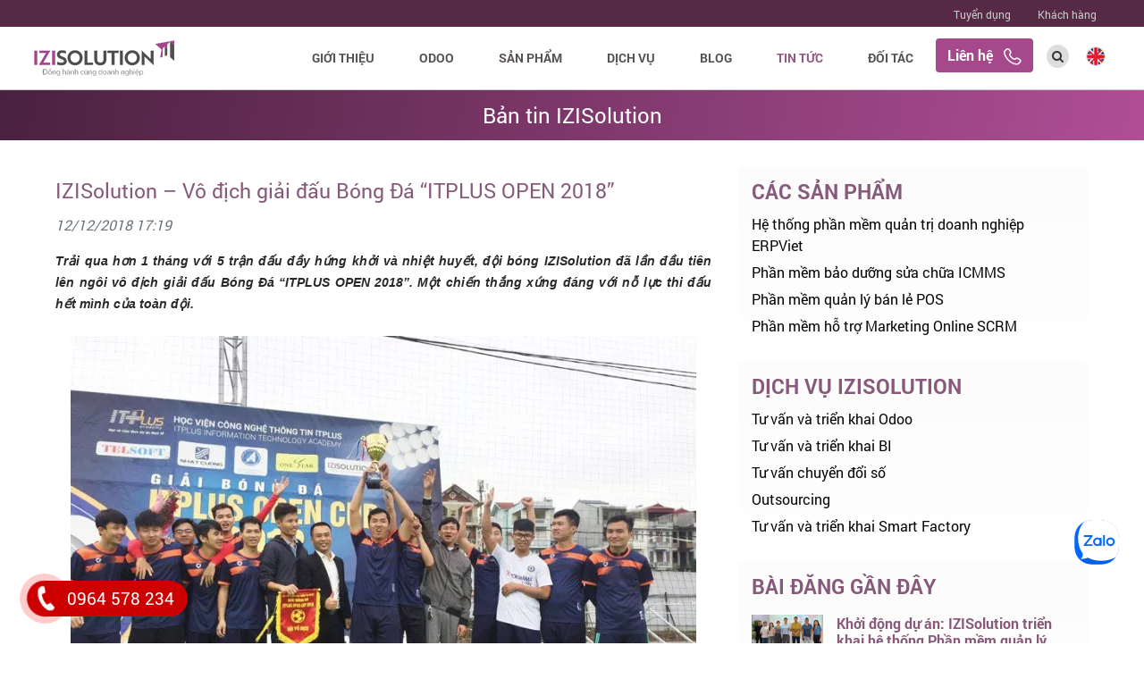

--- FILE ---
content_type: text/html; charset=utf-8
request_url: https://izisolution.vn/izisolution-vo-dich-giai-dau-bong-da-itplus-open-2018/
body_size: 21334
content:


<!DOCTYPE html PUBLIC "-//W3C//DTD XHTML 1.0 Transitional//EN" "http://www.w3.org/TR/xhtml1/DTD/xhtml1-transitional.dtd">
<html xmlns="http://www.w3.org/1999/xhtml" lang="vi" xml:lang="vi" prefix="og: http://ogp.me/ns#">
<head profile="http://gmpg.org/xfn/11">
<base href="https://izisolution.vn/"/>
<meta http-equiv="Content-Type" content="text/html; charset=utf-8"/>
<meta name="viewport" content="width=device-width, initial-scale=1.0">
<meta name="description" content="Trải qua hơn 1 tháng với 5 trận đấu đầy hứng khởi và nhiệt huyết, đội bóng của IZISolution đã lần đầu tiên lên ngôi vô địch giải đấu bóng đá “ITPLUS OPEN 2018”."/>
<meta name="keywords" content="IZISolution - Cung cấp các giải pháp công nghệ thông tin: Tư vấn và triển khai ERP, CRM, Tư vấn và triển khai Digital Marketing,"/>
<meta name="copyright" content="IZISolution"/>
<meta name="author" content="https://izisolution.vn"/>
<link rel="author" href="https://izisolution.vn/"/>
<link rel="canonical" href="https://izisolution.vn/izisolution-vo-dich-giai-dau-bong-da-itplus-open-2018/"/>
<meta property="og:type" content="article"/>
<meta property="og:title" content="IZISolution – Vô địch giải đấu Bóng Đá “ITPLUS OPEN 2018”"/>
<meta property="og:url" content="https://izisolution.vn/izisolution-vo-dich-giai-dau-bong-da-itplus-open-2018/"/>
<meta property="og:description" content="Trải qua hơn 1 tháng với 5 trận đấu đầy hứng khởi và nhiệt huyết, đội bóng của IZISolution đã lần đầu tiên lên ngôi vô địch giải đấu bóng đá “ITPLUS OPEN 2018”."/>
<meta property="og:site_name" content="https://izisolution.vn"/>
<meta property="og:image" content="https://izisolution.vn/upload/Blog/Thumb/IZISolution-vo-dich-giai-dau-bong-da-itplus-open-2018-01-thumb.jpg"/>
<link rel="schema.DC" href="http://purl.org/dc/elements/1.1/"/>
<meta name="dc.created" content="2018-12-12"/>
<meta name="dc.title" content="IZISolution – Vô địch giải đấu Bóng Đá “ITPLUS OPEN 2018”"/>
<meta name="dc.identifier" content="https://izisolution.vn"/>
<meta name="dc.description" content="Trải qua hơn 1 tháng với 5 trận đấu đầy hứng khởi và nhiệt huyết, đội bóng của IZISolution đã lần đầu tiên lên ngôi vô địch giải đấu bóng đá “ITPLUS OPEN 2018”."/>
<meta name="dc.subject" content="IZISolution - Cung cấp các giải pháp công nghệ thông tin: Tư vấn và triển khai ERP, CRM, Tư vấn và triển khai Digital Marketing,"/>
<meta name="dc.language" scheme="ISO639-1" content="vi"/>
<meta name="dc.publisher" content="IZISolution"/>
<meta name="dc.rights.copyright" content="IZISolution"/>
<meta name="dc.creator.name" content="https://izisolution.vn/"/>
<meta name="dc.creator.email" content="ngochoangbk@gmail.com"/>
<meta name="geo.region" content=""/>
<meta name="geo.placename" content=""/>
<meta name="geo.position" content=";"/>
<meta name="ICBM" content=", "/>
<meta name="robots" content="index, archive, follow, noodp"/>
<meta name="googlebot" content="index,archive,follow,noodp"/>
<meta name="msnbot" content="all,index,follow"/>
<meta name="zalo-platform-site-verification" content="OVcy2RsDB2Dl-RiXj8yoVsoxetE0pN0iC3Wn"/><!-- Global site tag (gtag.js) - Google Analytics --><script async src="https://www.googletagmanager.com/gtag/js?id=UA-97474352-1"></script><script>window.dataLayer=window.dataLayer||[];function gtag(){dataLayer.push(arguments);}gtag('js',new Date());gtag('config','UA-97474352-1');</script><!-- Google Tag Manager --><script>(function(w,d,s,l,i){w[l]=w[l]||[];w[l].push({'gtm.start':new Date().getTime(),event:'gtm.js'});var f=d.getElementsByTagName(s)[0],j=d.createElement(s),dl=l!='dataLayer'?'&l='+l:'';j.async=true;j.src='https://www.googletagmanager.com/gtm.js?id='+i+dl;f.parentNode.insertBefore(j,f);})(window,document,'script','dataLayer','GTM-WKRXKNC');</script><!-- End Google Tag Manager --><meta name="google-site-verification" content="_xCYfURKU_9nPo342Ejw3R5kqj764LWqzhULM5E8eE0"/><!-- Facebook Pixel Code --><script>!function(f,b,e,v,n,t,s){if(f.fbq)return;n=f.fbq=function(){n.callMethod?n.callMethod.apply(n,arguments):n.queue.push(arguments)};if(!f._fbq)f._fbq=n;n.push=n;n.loaded=!0;n.version='2.0';n.queue=[];t=b.createElement(e);t.async=!0;t.src=v;s=b.getElementsByTagName(e)[0];s.parentNode.insertBefore(t,s)}(window,document,'script','https://connect.facebook.net/en_US/fbevents.js');fbq('init','196292034494093');fbq('track','PageView');</script><noscript><img height="1" width="1" style="display:none" src="https://www.facebook.com/tr?id=196292034494093&ev=PageView&noscript=1"/></noscript><!-- End Facebook Pixel Code -->
<title>IZISolution – Vô địch giải đấu Bóng Đá “ITPLUS OPEN 2018”</title>
<link href="template/default/images/xfavicon.png.pagespeed.ic.X0a6eIiA8g.webp" rel="shortcut icon" type="image/png"/>
<link rel="stylesheet" type="text/css" href="vendors/A.bootstrap4,,_css,,_bootstrap.min.css+font-awesome,,_css,,_font-awesome.min.css+media,,_mediaelementplayer.css+slick,,_slick.css+sweetalert,,_sweetalert.css+fancyboxv3,,_jquery.fancybox-thumbs.css,Mcc.Hc4Erojq9M.css.pagespeed.cf.x6hasxZB8h.css"/>





<link rel="stylesheet" type="text/css" href="vendors/fancyboxv3/A.jquery.fancybox.css.pagespeed.cf.9OPCzJ9eCO.css" media="screen"/>
<link rel="stylesheet" type="text/css" href="A.vendors,,_animate.css,,_animate.min.css+template,,_default,,_style,,_default.css,,qv==190520196,Mcc.TBe2VXMvXL.css.pagespeed.cf.X6cRdRgoaK.css"/>

<meta property="fb:app_id" content="460376064299377"/>
</head>
<script type="application/ld+json">
{
  "@context": "http://schema.org",
  "@type": "WebSite",
  "name": "IZISolution - Cung cấp các giải pháp công nghệ thông tin",
  "url": "https://izisolution.vn"
}
</script>
<script type="application/ld+json">
{
  "@context": "http://schema.org",
  "@type": "Organization",
  "name": "IZISolution - Cung cấp các giải pháp công nghệ thông tin",
  "url": "https://izisolution.vn",
  "logo": "https://izisolution.vn/"
}
</script>
<script type="text/jscript" src="vendors/jquery/jquery.min.js"></script>
<!--[if lt IE 9]>
  <script src="https://oss.maxcdn.com/html5shiv/3.7.2/html5shiv.min.js"></script>
  <script src="https://oss.maxcdn.com/respond/1.4.2/respond.min.js"></script>
<![endif]-->

<body id="mbody">
<!-- Google Tag Manager (noscript) --><noscript><iframe src="https://www.googletagmanager.com/ns.html?id=GTM-WKRXKNC" height="0" width="0" style="display:none;visibility:hidden"></iframe></noscript><!-- End Google Tag Manager (noscript) --><!-- Load Facebook SDK for JavaScript --><div id="fb-root"></div><script>(function(d,s,id){var js,fjs=d.getElementsByTagName(s)[0];if(d.getElementById(id))return;js=d.createElement(s);js.id=id;js.src='https://connect.facebook.net/vi_VN/sdk/xfbml.customerchat.js#xfbml=1&version=v2.12&autoLogAppEvents=1';fjs.parentNode.insertBefore(js,fjs);}(document,'script','facebook-jssdk'));</script><!-- Your customer chat code --><div class="fb-customerchat" attribution=setup_tool page_id="1704926549835397" theme_color="#a14a8f"></div><div class="zalo-chat-widget" data-oaid="1690243463698884895" data-welcome-message="Rất vui khi được hỗ trợ bạn!" data-autopopup="0" data-width="350" data-height="420"></div><script src="https://sp.zalo.me/plugins/sdk.js"></script><style>.zalo-chat-widget{bottom:86px!important;right:23px!important}</style><a href="https://aloha.edu.vn/du-hoc-nhat-ban/"></a><a href="https://phelieuhoabinh.com/"></a><a href="https://epacket.vn/gui-hang-di-my/"></a><a href="https://iso-logistics.vn/gui-hang-di-canada-gia-re-nhanh-chong/"></a><a href="https://htcpool.vn/"></a>
<div id="menumb">
	<div class="cf barmenumb">
    	<div class="nav-mobile-left"></div>
        <div class="toplogo"><a href="./" title="IziSolution Logo"><img src="template/default/images/xizisolution-logo.png.pagespeed.ic.fO20mIeOmq.webp" alt="IziSolution Logo"/></a></div>
        <div class="nav-mobile-right"></div>
    </div>
	<div class="menumb mnmbleft"></div>
    <div class="menumb mnmbright"></div>
</div>
<script>function reg_book_Popup(){$.fancybox({href:'ajax.php?modul=contact&sub=book',type:'ajax',tpl:{closeBtn:''},wrapCSS:'popwrap','padding':0,'margin':0});}$(document).ready(function(){var window_width=$(window).width();var menu_width=$('#warraper').width();dw=window_width;fw=menu_width;c2=(dw-fw)/2;$("#navigation .sub").each(function(){of=$(this).parent().offset();if(of){ow=of.left
$(this).css({'left':-(ow-c2),'width':menu_width});}});$("#menubar").sticky({topSpacing:0});isStick=true;$(window).resize(function(e){var window_width=$(window).width();$("#menubar").css("width","100%");var menu_width=$('#warraper').width();dw=window_width;fw=menu_width;c2=(dw-fw)/2;$("#navigation .sub").each(function(){of=$(this).parent().offset();if(of){ow=of.left
$(this).css({'left':-(ow-c2),'width':menu_width});}});});$('.nav-item').has('ul').prepend('<span class="nav-click"><i class="nav-arrow"></i></span>');$('#menumb .mnmbright').html($('#mnurightmb').html())
$('#menumb .mnmbleft').html($('#leftmenu').html())
$('#leftmenu').html('');$('.nav-mobile,.nav-mobile-left').click(function(){hdb=$('body').css('overflow');$('body').css('overflow',hdb=='hidden'?'visible':'hidden');if(hdb=="hidden"){$('.nav-mobile-right,.nav-mobile1').show();$("#menumb,#menumb .mnmbleft").slideToggle();}else{$('.nav-mobile-right,.nav-mobile1').hide();$("#menumb,#menumb .mnmbleft").slideToggle();}});$('.nav-mobile1,.nav-mobile-right').click(function(){hdb=$('body').css('overflow');$('body').css('overflow',hdb=='hidden'?'visible':'hidden');if(hdb=="hidden"){$('.nav-mobile-left,.nav-mobile').show();$("#menumb,#menumb .mnmbright").slideToggle();}else{$('.nav-mobile-left,.nav-mobile').hide();$("#menumb,#menumb .mnmbright").slideToggle();}});$('.nav-list').on('click','.nav-click',function(){$(this).siblings('.nav-submenu').toggle();$(this).children('.nav-arrow').toggleClass('nav-rotate');});$('#searchbox-icon').click(function(){mh=$("#menubar").height();if(mh>51)$("#menubar .form-search").css('top','70px');else $("#menubar .form-search").css('top','50px');$("#menubar .form-search").slideToggle();});$('.reg-trail').click(function(e){e.preventDefault();sid=$('#gb_service_id').val();$.fancybox({href:'ajax.php?modul=contact&sub=reg&sid='+sid,type:'ajax',tpl:{closeBtn:''},wrapCSS:'popwrap','padding':0,'margin':0});});$('.reg-book').click(function(e){e.preventDefault();reg_book_Popup();});$(window).scroll(function(){if($(this).scrollTop()>100){$('.scrollup').fadeIn();}else{$('.scrollup').fadeOut();}});$('.scrollup').click(function(){$("html, body").animate({scrollTop:0},600);return false;});new WOW().init();});</script>
<div class="header cf">
	
<div id="bartop">
    <div id="warraper">
    	<div id="mnurightmb">
            <nav class="nav1">
                <ul class="nav-list1">
                    <li class="nav-item1"><a href="https://izisolution.vn/tuyen-dung-1/" target="" class="">Tuyển dụng</a></li>
                    
                    <li class="nav-item1"><a href="https://izisolution.vn/khach-hang-1/" target="" class="">Khách hàng</a></li>
                </ul>
            </nav>
        </div>
    </div>
</div>

    <div id="menubar" class="bneff1 cf">
        <div id="warraper" class="menubar cf">
            <div class="toplogo"><a href="./" title="Izi Solution"><img src="template/default/images/xizisolution-logo.png.pagespeed.ic.fO20mIeOmq.webp" alt="IziSolution Logo"/></a></div>
            
<div class="menutop">
    <div id="menutop" class="cf">
        <ul id="navigation" class=" cf">
            <li class="lv1"><a href="https://izisolution.vn/gioi-thieu/" target="" class="drop ">Giới thiệu</a>
                
                
            </li>
            
            <li class="lv1"><a href="https://izisolution.vn/odoo-erp/" target="" class="drop ">Odoo</a>
                <ul class="sub mnubox cf">
                    <li><a href=""><img src="upload/banner/x7trieunguoidungodoo.jpg.pagespeed.ic.34I8RS6dhd.webp" width="" height="" alt="Odoo"/></a></li>
                    <li>
                    	<ul class="cf">
                    	<li class="cf"><a href="https://izisolution.vn/tuy-chinh-odoo/" target="" class="">Tùy chỉnh Odoo</a></li>
                     	
                    	<li class="cf"><a href="https://izisolution.vn/trien-khai-odoo/" target="" class="">Triển khai Odoo</a></li>
                     	
                    	<li class="cf"><a href="https://izisolution.vn/tich-hop-odoo/" target="" class="">Tích hợp Odoo</a></li>
                     	
                    	<li class="cf"><a href="https://izisolution.vn/chuyen-doi-odoo/" target="" class="">Chuyển đổi Odoo</a></li>
                     	
                    	<li class="cf"><a href="https://izisolution.vn/ho-tro-odoo/" target="" class="">Hỗ trợ Odoo</a></li>
                     	
                    	<li class="cf"><a href="https://izisolution.vn/demo-odoo/" target="" class="">Demo Odoo</a></li>
                     	
                    	<li class="cf"><a href="https://izisolution.vn/tu-van-odoo-license/" target="" class="">Tư vấn Odoo License </a></li>
                     	
                    	<li class="cf"><a href="https://izisolution.vn/dao-tao-odoo/" target="" class="">Đào tạo Odoo</a></li>
                     	
                    	<li class="cf"><a href="https://izisolution.vn/tu-van-odoo/" target="" class="">Tư vấn Odoo</a></li>
                     	
                    	<li class="cf"><a href="https://izisolution.vn/nang-cap-phien-ban-odoo/" target="" class="">Nâng cấp phiên bản Odoo</a></li>   
                        </ul>
                    </li>
                </ul>
                
            </li>
            
            <li class="lv1"><a href="https://izisolution.vn/san-pham/" target="" class="drop ">Sản phẩm</a>
                <ul class="sub mnubox cf">
                    <li><a href=""><img src="upload/banner/xvanhanhdaonhnghieptrenmotnentangduynhat.jpg.pagespeed.ic.iT2wk8kSoe.webp" width="" height="" alt="Sản phẩm"/></a></li>
                    <li>
                    	<ul class="cf">
                    	<li class="cf"><a href="https://izisolution.vn/phan-mem-quan-tri-doanh-nghiep-toan-dien-erpviet/" target="" class="">Phần mềm quản trị doanh nghiệp toàn diện ERPViet</a></li>
                     	
                    	<li class="cf"><a href="https://izisolution.vn/he-thong-dieu-hanh-va-quan-ly-san-xuat-izimes/" target="" class="">Hệ thống điều hành và quản lý sản xuất iziMES</a></li>
                     	
                    	<li class="cf"><a href="https://izisolution.vn/phan-mem-quan-ly-he-thong-phan-phoi-izidms/" target="" class="">Phần mềm quản lý hệ thống phân phối iziDMS</a></li>
                     	
                    	<li class="cf"><a href="https://izisolution.vn/phan-mem-quan-ly-nhan-su-izihrm/" target="" class="">Phần mềm quản lý nhân sự iziHRM</a></li>
                     	
                    	<li class="cf"><a href="https://izisolution.vn/phan-mem-quan-ly-bao-tri-izicmms/" target="" class="">Phần mềm quản lý Bảo trì thiết bị iziCMMS</a></li>
                     	
                    	<li class="cf"><a href="https://izisolution.vn/phan-mem-quan-ly-chuoi-ban-le-izipos/" target="" class="">Phần mềm quản lý chuỗi bán lẻ iziPOS</a></li>
                     	
                    	<li class="cf"><a href="https://izisolution.vn/phan-mem-quan-ly-gara-izigara/" target="" class="">Phần mềm quản lý gara iziGara</a></li>
                     	
                    	<li class="cf"><a href="https://izisolution.vn/phan-mem-quan-ly-spa-izispa/" target="" class="">Phần mềm quản lý spa iziSpa</a></li>
                     	
                    	<li class="cf"><a href="https://izisolution.vn/giai-phap-bao-cao-thong-minh-izibi/" target="" class="">Giải pháp báo cáo thông minh iziBI</a></li>
                     	
                    	<li class="cf"><a href="https://izisolution.vn/he-thong-andon-iziandon/" target="" class="">Hệ thống Andon iziAndon</a></li>
                     	
                    	<li class="cf"><a href="https://izisolution.vn/phan-mem-quan-ly-tai-san-izieam/" target="" class="">Phần mềm quản lý tài sản iziEAM</a></li>
                     	
                    	<li class="cf"><a href="https://izisolution.vn/phan-mem-ke-toan-hanh-chinh-su-nghiep-erpviet-24-2024-tt-btc/" target="" class=""> Phần mềm kế toán hành chính sự nghiệp ERPViet - 24/2024/TT-BTC</a></li>   
                        </ul>
                    </li>
                </ul>
                
            </li>
            
            <li class="lv1"><a href="https://izisolution.vn/dich-vu/" target="" class="drop ">Dịch vụ</a>
                <ul class="sub mnubox cf">
                    <li><a href=""><img src="upload/banner/xgiaiphapchuyendoisotoandien.jpg.pagespeed.ic.-7-qKnbtea.webp" width="" height="" alt="Dịch vụ"/></a></li>
                    <li>
                    	<ul class="cf">
                    	<li class="cf"><a href="https://izisolution.vn/tu-van-va-trien-khai-odoo/" target="" class="">Tư vấn và triển khai Odoo</a></li>
                     	
                    	<li class="cf"><a href="https://izisolution.vn/tu-van-va-trien-khai-bi/" target="" class="">Tư vấn và triển khai BI</a></li>
                     	
                    	<li class="cf"><a href="https://izisolution.vn/tu-van-chuyen-doi-so/" target="" class="">Tư vấn chuyển đổi số</a></li>
                     	
                    	<li class="cf"><a href="https://izisolution.vn/tu-van-va-trien-khai-smart-factory/" target="" class="">Tư vấn và triển khai Smart Factory</a></li>
                     	
                    	<li class="cf"><a href="https://izisolution.vn/outsourcing/" target="" class="">Outsourcing </a></li>
                     	
                    	<li class="cf"><a href="https://izisolution.vn/tu-van-va-thiet-ke-he-thong-thong-tin/" target="" class="">Tư vấn và thiết kế hệ thống thông tin</a></li>
                     	
                    	<li class="cf"><a href="https://izisolution.vn/cho-thue-may-chu/" target="" class="">Cho thuê máy chủ</a></li>   
                        </ul>
                    </li>
                </ul>
                
            </li>
            
            <li class="lv1"><a href="https://izisolution.vn/blog/" target="" class="drop ">Blog</a>
                <ul class="sub mnubox cf">
                    <li><a href=""><img src="upload/banner/xchuyen-de-cong-nghe-izisolution.jpg.pagespeed.ic.wL72riTCws.webp" width="" height="" alt="Blog"/></a></li>
                    <li>
                    	<ul class="cf">
                    	<li class="cf"><a href="https://izisolution.vn/chuyen-de-odoo/" target="" class="">Chuyên đề Odoo</a></li>
                     	
                    	<li class="cf"><a href="https://izisolution.vn/chuyen-doi-so/" target="" class="">Chuyển đổi số</a></li>
                     	
                    	<li class="cf"><a href="https://izisolution.vn/business-intelligence/" target="" class="">Business Intelligence</a></li>
                     	
                    	<li class="cf"><a href="https://izisolution.vn/quan-ly-nhan-su-1/" target="" class="">Quản lý nhân sự</a></li>
                     	
                    	<li class="cf"><a href="https://izisolution.vn/chuyen-de-bao-tri/" target="" class="">Chuyên đề Bảo trì</a></li>
                     	
                    	<li class="cf"><a href="https://izisolution.vn/he-thong-dieu-hanh-va-thuc-thi-san-xuat-mes/" target="" class="">Điều hành và thực thi sản xuất MES</a></li>
                     	
                    	<li class="cf"><a href="https://izisolution.vn/chuyen-de-tri-tue-nhan-tao-ai/" target="" class="">Chuyên đề trí tuệ nhân tạo AI</a></li>   
                        </ul>
                    </li>
                </ul>
                
            </li>
            
            <li class="lv1"><a href="https://izisolution.vn/tin-tuc/" target="" class="drop active">Tin tức</a>
                <ul class="sub mnubox cf">
                    <li><a href=""><img src="upload/banner/xtintucchuyendoisodoanhnghiep.jpg.pagespeed.ic.xuBO7jQn3l.webp" width="" height="" alt="Tin tức"/></a></li>
                    <li>
                    	<ul class="cf">
                    	<li class="cf"><a href="https://izisolution.vn/ban-tin-izisolution/" target="" class="active">Bản tin IZISolution</a></li>
                     	
                    	<li class="cf"><a href="https://izisolution.vn/ban-tin-doanh-nghiep/" target="" class="">Bản tin doanh nghiệp</a></li>
                     	
                    	<li class="cf"><a href="https://izisolution.vn/case-study-tieu-bieu/" target="" class="">Case study tiêu biểu</a></li>   
                        </ul>
                    </li>
                </ul>
                
            </li>
            
            <li class="lv1"><a href="https://izisolution.vn/doi-tac/" target="" class="drop ">Đối tác</a>
                
                
            </li>
        </ul>
    </div>
</div>
<div class="nav-mobile"></div>
<div class="nav-mobile1"></div>
<div id="leftmenu">
    <nav class="nav">
        <ul class="nav-list">
            <li class="nav-item"><a href="https://izisolution.vn/gioi-thieu/" target="" class="drop ">Giới thiệu</a>
                
            </li>
            
            <li class="nav-item"><a href="https://izisolution.vn/odoo-erp/" target="" class="drop ">Odoo</a>
                <ul class="nav-submenu">
                    <li class="nav-item nav-submenu-item"><a href="https://izisolution.vn/tuy-chinh-odoo/" target="" class="">Tùy chỉnh Odoo</a>
                        
                    </li>
                    
                    <li class="nav-item nav-submenu-item"><a href="https://izisolution.vn/trien-khai-odoo/" target="" class="">Triển khai Odoo</a>
                        
                    </li>
                    
                    <li class="nav-item nav-submenu-item"><a href="https://izisolution.vn/tich-hop-odoo/" target="" class="">Tích hợp Odoo</a>
                        
                    </li>
                    
                    <li class="nav-item nav-submenu-item"><a href="https://izisolution.vn/chuyen-doi-odoo/" target="" class="">Chuyển đổi Odoo</a>
                        
                    </li>
                    
                    <li class="nav-item nav-submenu-item"><a href="https://izisolution.vn/ho-tro-odoo/" target="" class="">Hỗ trợ Odoo</a>
                        
                    </li>
                    
                    <li class="nav-item nav-submenu-item"><a href="https://izisolution.vn/demo-odoo/" target="" class="">Demo Odoo</a>
                        
                    </li>
                    
                    <li class="nav-item nav-submenu-item"><a href="https://izisolution.vn/tu-van-odoo-license/" target="" class="">Tư vấn Odoo License </a>
                        
                    </li>
                    
                    <li class="nav-item nav-submenu-item"><a href="https://izisolution.vn/dao-tao-odoo/" target="" class="">Đào tạo Odoo</a>
                        
                    </li>
                    
                    <li class="nav-item nav-submenu-item"><a href="https://izisolution.vn/tu-van-odoo/" target="" class="">Tư vấn Odoo</a>
                        
                    </li>
                    
                    <li class="nav-item nav-submenu-item"><a href="https://izisolution.vn/nang-cap-phien-ban-odoo/" target="" class="">Nâng cấp phiên bản Odoo</a>
                        
                    </li>
                </ul>
            </li>
            
            <li class="nav-item"><a href="https://izisolution.vn/san-pham/" target="" class="drop ">Sản phẩm</a>
                <ul class="nav-submenu">
                    <li class="nav-item nav-submenu-item"><a href="https://izisolution.vn/phan-mem-quan-tri-doanh-nghiep-toan-dien-erpviet/" target="" class="">Phần mềm quản trị doanh nghiệp toàn diện ERPViet</a>
                        
                    </li>
                    
                    <li class="nav-item nav-submenu-item"><a href="https://izisolution.vn/he-thong-dieu-hanh-va-quan-ly-san-xuat-izimes/" target="" class="">Hệ thống điều hành và quản lý sản xuất iziMES</a>
                        
                    </li>
                    
                    <li class="nav-item nav-submenu-item"><a href="https://izisolution.vn/phan-mem-quan-ly-he-thong-phan-phoi-izidms/" target="" class="">Phần mềm quản lý hệ thống phân phối iziDMS</a>
                        
                    </li>
                    
                    <li class="nav-item nav-submenu-item"><a href="https://izisolution.vn/phan-mem-quan-ly-nhan-su-izihrm/" target="" class="">Phần mềm quản lý nhân sự iziHRM</a>
                        
                    </li>
                    
                    <li class="nav-item nav-submenu-item"><a href="https://izisolution.vn/phan-mem-quan-ly-bao-tri-izicmms/" target="" class="">Phần mềm quản lý Bảo trì thiết bị iziCMMS</a>
                        
                    </li>
                    
                    <li class="nav-item nav-submenu-item"><a href="https://izisolution.vn/phan-mem-quan-ly-chuoi-ban-le-izipos/" target="" class="">Phần mềm quản lý chuỗi bán lẻ iziPOS</a>
                        
                    </li>
                    
                    <li class="nav-item nav-submenu-item"><a href="https://izisolution.vn/phan-mem-quan-ly-gara-izigara/" target="" class="">Phần mềm quản lý gara iziGara</a>
                        
                    </li>
                    
                    <li class="nav-item nav-submenu-item"><a href="https://izisolution.vn/phan-mem-quan-ly-spa-izispa/" target="" class="">Phần mềm quản lý spa iziSpa</a>
                        
                    </li>
                    
                    <li class="nav-item nav-submenu-item"><a href="https://izisolution.vn/giai-phap-bao-cao-thong-minh-izibi/" target="" class="">Giải pháp báo cáo thông minh iziBI</a>
                        
                    </li>
                    
                    <li class="nav-item nav-submenu-item"><a href="https://izisolution.vn/he-thong-andon-iziandon/" target="" class="">Hệ thống Andon iziAndon</a>
                        
                    </li>
                    
                    <li class="nav-item nav-submenu-item"><a href="https://izisolution.vn/phan-mem-quan-ly-tai-san-izieam/" target="" class="">Phần mềm quản lý tài sản iziEAM</a>
                        
                    </li>
                    
                    <li class="nav-item nav-submenu-item"><a href="https://izisolution.vn/phan-mem-ke-toan-hanh-chinh-su-nghiep-erpviet-24-2024-tt-btc/" target="" class=""> Phần mềm kế toán hành chính sự nghiệp ERPViet - 24/2024/TT-BTC</a>
                        
                    </li>
                </ul>
            </li>
            
            <li class="nav-item"><a href="https://izisolution.vn/dich-vu/" target="" class="drop ">Dịch vụ</a>
                <ul class="nav-submenu">
                    <li class="nav-item nav-submenu-item"><a href="https://izisolution.vn/tu-van-va-trien-khai-odoo/" target="" class="">Tư vấn và triển khai Odoo</a>
                        
                    </li>
                    
                    <li class="nav-item nav-submenu-item"><a href="https://izisolution.vn/tu-van-va-trien-khai-bi/" target="" class="">Tư vấn và triển khai BI</a>
                        
                    </li>
                    
                    <li class="nav-item nav-submenu-item"><a href="https://izisolution.vn/tu-van-chuyen-doi-so/" target="" class="">Tư vấn chuyển đổi số</a>
                        
                    </li>
                    
                    <li class="nav-item nav-submenu-item"><a href="https://izisolution.vn/tu-van-va-trien-khai-smart-factory/" target="" class="">Tư vấn và triển khai Smart Factory</a>
                        
                    </li>
                    
                    <li class="nav-item nav-submenu-item"><a href="https://izisolution.vn/outsourcing/" target="" class="">Outsourcing </a>
                        
                    </li>
                    
                    <li class="nav-item nav-submenu-item"><a href="https://izisolution.vn/tu-van-va-thiet-ke-he-thong-thong-tin/" target="" class="">Tư vấn và thiết kế hệ thống thông tin</a>
                        
                    </li>
                    
                    <li class="nav-item nav-submenu-item"><a href="https://izisolution.vn/cho-thue-may-chu/" target="" class="">Cho thuê máy chủ</a>
                        
                    </li>
                </ul>
            </li>
            
            <li class="nav-item"><a href="https://izisolution.vn/blog/" target="" class="drop ">Blog</a>
                <ul class="nav-submenu">
                    <li class="nav-item nav-submenu-item"><a href="https://izisolution.vn/chuyen-de-odoo/" target="" class="">Chuyên đề Odoo</a>
                        
                    </li>
                    
                    <li class="nav-item nav-submenu-item"><a href="https://izisolution.vn/chuyen-doi-so/" target="" class="">Chuyển đổi số</a>
                        
                    </li>
                    
                    <li class="nav-item nav-submenu-item"><a href="https://izisolution.vn/business-intelligence/" target="" class="">Business Intelligence</a>
                        
                    </li>
                    
                    <li class="nav-item nav-submenu-item"><a href="https://izisolution.vn/quan-ly-nhan-su-1/" target="" class="">Quản lý nhân sự</a>
                        
                    </li>
                    
                    <li class="nav-item nav-submenu-item"><a href="https://izisolution.vn/chuyen-de-bao-tri/" target="" class="">Chuyên đề Bảo trì</a>
                        
                    </li>
                    
                    <li class="nav-item nav-submenu-item"><a href="https://izisolution.vn/he-thong-dieu-hanh-va-thuc-thi-san-xuat-mes/" target="" class="">Điều hành và thực thi sản xuất MES</a>
                        
                    </li>
                    
                    <li class="nav-item nav-submenu-item"><a href="https://izisolution.vn/chuyen-de-tri-tue-nhan-tao-ai/" target="" class="">Chuyên đề trí tuệ nhân tạo AI</a>
                        
                    </li>
                </ul>
            </li>
            
            <li class="nav-item"><a href="https://izisolution.vn/tin-tuc/" target="" class="drop active">Tin tức</a>
                <ul class="nav-submenu">
                    <li class="nav-item nav-submenu-item"><a href="https://izisolution.vn/ban-tin-izisolution/" target="" class="active">Bản tin IZISolution</a>
                        
                    </li>
                    
                    <li class="nav-item nav-submenu-item"><a href="https://izisolution.vn/ban-tin-doanh-nghiep/" target="" class="">Bản tin doanh nghiệp</a>
                        
                    </li>
                    
                    <li class="nav-item nav-submenu-item"><a href="https://izisolution.vn/case-study-tieu-bieu/" target="" class="">Case study tiêu biểu</a>
                        
                    </li>
                </ul>
            </li>
            
            <li class="nav-item"><a href="https://izisolution.vn/doi-tac/" target="" class="drop ">Đối tác</a>
                
            </li>
            <li class="nav-item"><a href="https://izisolution.vn/lien-he/" class="drop ">Liên hệ</a></li>
        </ul>
	</nav>
</div>

            <div class="top-contact cf">
                <a href="https://izisolution.vn/lien-he/" class="btn izi-btn">Liên hệ &nbsp; <svg width="20" height="19" viewBox="0 0 20 19" fill="none" xmlns="http://www.w3.org/2000/svg">
                    <path d="M12.8507 12.1095L12.3219 11.5777H12.3219L12.8507 12.1095ZM13.3062 11.6567L13.835 12.1885H13.835L13.3062 11.6567ZM15.7228 11.3399L15.3646 11.9988L15.7228 11.3399ZM17.6333 12.3785L17.2751 13.0374L17.6333 12.3785ZM18.1717 15.6335L18.7005 16.1653L18.1717 15.6335ZM16.7511 17.0459L16.2223 16.5141L16.7511 17.0459ZM15.4263 17.7156L15.4959 18.4624H15.4959L15.4263 17.7156ZM5.56536 13.4771L6.09418 12.9452L5.56536 13.4771ZM0.752888 4.49609L0.00409579 4.53865L0.00409585 4.53865L0.752888 4.49609ZM7.22752 5.94787L7.75634 6.47971H7.75634L7.22752 5.94787ZM7.38424 3.29397L7.98464 2.8445L7.38424 3.29397ZM6.12326 1.60957L5.52286 2.05904V2.05904L6.12326 1.60957ZM3.01145 1.32532L3.54027 1.85715H3.54027L3.01145 1.32532ZM1.44185 2.88601L0.913031 2.35417H0.913031L1.44185 2.88601ZM8.81312 10.2477L9.34194 9.71589L8.81312 10.2477ZM12.8507 12.1095L13.3795 12.6414L13.835 12.1885L13.3062 11.6567L12.7773 11.1248L12.3219 11.5777L12.8507 12.1095ZM15.7228 11.3399L15.3646 11.9988L17.2751 13.0374L17.6333 12.3785L17.9915 11.7195L16.081 10.681L15.7228 11.3399ZM18.1717 15.6335L17.6429 15.1016L16.2223 16.5141L16.7511 17.0459L17.2799 17.5778L18.7005 16.1653L18.1717 15.6335ZM15.4263 17.7156L15.3567 16.9689C13.9068 17.104 10.1556 16.9836 6.09418 12.9452L5.56536 13.4771L5.03654 14.0089C9.46865 18.4158 13.6869 18.631 15.4959 18.4624L15.4263 17.7156ZM5.56536 13.4771L6.09418 12.9452C2.2228 9.09582 1.58151 5.85814 1.50168 4.45354L0.752888 4.49609L0.00409585 4.53865C0.104565 6.30648 0.898626 9.89447 5.03654 14.0089L5.56536 13.4771ZM6.9407 6.23306L7.46952 6.7649L7.75634 6.47971L7.22752 5.94787L6.6987 5.41603L6.41189 5.70122L6.9407 6.23306ZM7.38424 3.29397L7.98464 2.8445L6.72365 1.1601L6.12326 1.60957L5.52286 2.05904L6.78385 3.74344L7.38424 3.29397ZM3.01145 1.32532L2.48263 0.793479L0.913031 2.35417L1.44185 2.88601L1.97067 3.41784L3.54027 1.85715L3.01145 1.32532ZM6.9407 6.23306C6.41189 5.70122 6.41117 5.70193 6.41045 5.70265C6.41021 5.70289 6.40949 5.70362 6.409 5.70411C6.40802 5.70509 6.40702 5.7061 6.40601 5.70713C6.40398 5.70919 6.40188 5.71135 6.39972 5.71359C6.39539 5.71808 6.39081 5.72294 6.38599 5.72818C6.37634 5.73865 6.36575 5.75063 6.35441 5.76416C6.33174 5.79121 6.30605 5.82452 6.27905 5.86437C6.22492 5.94426 6.16594 6.04988 6.11589 6.18273C6.01376 6.45378 5.95901 6.81108 6.02765 7.25354C6.16189 8.11882 6.75782 9.26175 8.2843 10.7796L8.81312 10.2477L9.34194 9.71589C7.91342 8.29548 7.57314 7.43108 7.50992 7.02358C7.47983 6.82964 7.51104 6.73419 7.51956 6.7116C7.52483 6.69761 7.52733 6.69619 7.52087 6.70573C7.5177 6.71041 7.51238 6.71772 7.50412 6.72757C7.49999 6.7325 7.49512 6.73808 7.48939 6.7443C7.48653 6.7474 7.48345 6.75068 7.48014 6.75411C7.47849 6.75583 7.47678 6.75758 7.47501 6.75938C7.47413 6.76028 7.47323 6.76119 7.47231 6.76211C7.47185 6.76257 7.47116 6.76327 7.47093 6.76349C7.47023 6.76419 7.46952 6.7649 6.9407 6.23306ZM8.81312 10.2477L8.2843 10.7796C9.8113 12.2979 10.9596 12.8888 11.8263 13.0218C12.2692 13.0897 12.6263 13.0355 12.8972 12.9346C13.03 12.8851 13.1358 12.8268 13.2158 12.7731C13.2558 12.7464 13.2892 12.7209 13.3163 12.6984C13.3299 12.6872 13.3419 12.6767 13.3524 12.6671C13.3577 12.6623 13.3626 12.6577 13.3671 12.6534C13.3694 12.6513 13.3715 12.6492 13.3736 12.6472C13.3746 12.6462 13.3756 12.6452 13.3766 12.6442C13.3771 12.6437 13.3779 12.643 13.3781 12.6428C13.3788 12.6421 13.3795 12.6414 12.8507 12.1095C12.3219 11.5777 12.3226 11.577 12.3233 11.5763C12.3235 11.5761 12.3242 11.5754 12.3247 11.5749C12.3256 11.574 12.3265 11.5731 12.3274 11.5722C12.3293 11.5705 12.331 11.5688 12.3327 11.5671C12.3362 11.5638 12.3395 11.5608 12.3426 11.5579C12.3488 11.5523 12.3544 11.5474 12.3594 11.5433C12.3692 11.5352 12.3765 11.53 12.381 11.5269C12.3903 11.5207 12.3884 11.5235 12.3736 11.529C12.3491 11.5381 12.251 11.5694 12.0538 11.5391C11.6405 11.4757 10.77 11.1358 9.34194 9.71589L8.81312 10.2477ZM6.12326 1.60957L6.72365 1.1601C5.70434 -0.201487 3.69996 -0.416942 2.48263 0.793479L3.01145 1.32532L3.54027 1.85715C4.07195 1.32849 5.01623 1.3823 5.52286 2.05904L6.12326 1.60957ZM0.752888 4.49609L1.50168 4.45354C1.48201 4.10742 1.64075 3.74589 1.97067 3.41784L1.44185 2.88601L0.913031 2.35417C0.375711 2.88844 -0.0467058 3.64474 0.00409579 4.53865L0.752888 4.49609ZM16.7511 17.0459L16.2223 16.5141C15.9475 16.7874 15.6529 16.9413 15.3567 16.9689L15.4263 17.7156L15.4959 18.4624C16.2305 18.3939 16.8324 18.0228 17.2799 17.5778L16.7511 17.0459ZM7.22752 5.94787L7.75634 6.47971C8.74084 5.50079 8.81403 3.95238 7.98464 2.8445L7.38424 3.29397L6.78385 3.74344C7.18734 4.28242 7.1273 4.98987 6.6987 5.41603L7.22752 5.94787ZM17.6333 12.3785L17.2751 13.0374C18.0929 13.482 18.2203 14.5274 17.6429 15.1016L18.1717 15.6335L18.7005 16.1653C20.0408 14.8326 19.6275 12.6089 17.9915 11.7195L17.6333 12.3785ZM13.3062 11.6567L13.835 12.1885C14.219 11.8067 14.8371 11.712 15.3646 11.9988L15.7228 11.3399L16.081 10.681C14.9974 10.0919 13.6526 10.2546 12.7773 11.1248L13.3062 11.6567Z" fill="white"/>
                </svg>
                </a>
            </div>
            <div class="tool">
                <a id="searchbox-icon" href="javascript:void(0);" class="search-form-icon"><i class="fa fa-search"></i></a>
            </div>
            <div class="lang">
                
                <a href="en/" title="English"><img src="[data-uri]" width="22" height="22" alt="English" class="img-fluid"/></a>
            </div>

            <div class="form-search cf">
                <form name="frmsearch" id="frmsearch" method="get" action="https://izisolution.vn/search/" onSubmit="return FormValidate('frmsearch');">
                    <input type="text" name="keyword" value="" class="input-text" maxlength="250" placeholder="Từ khóa" bnrequire="str" bnalert="Nhập từ khóa tìm kiếm">
                    <button class="button" type="submit">Tìm kiếm</button>
                </form>
            </div>

            
        </div>
    </div>
</div>


<script type="application/ld+json">{"@context":"http:\/\/schema.org\/","@type":"Article","mainEntityOfPage":{"@type":"WebPage","@id":"https:\/\/izisolution.vn\/izisolution-vo-dich-giai-dau-bong-da-itplus-open-2018\/"},"headline":"IZISolution \u2013 V\u00f4 \u0111\u1ecbch gi\u1ea3i \u0111\u1ea5u B\u00f3ng \u0110\u00e1 \u201cITPLUS OPEN 2018\u201d","image":"https:\/\/izisolution.vn\/upload\/Blog\/Thumb\/IZISolution-vo-dich-giai-dau-bong-da-itplus-open-2018-01-thumb.jpg","datePublished":"2018-12-12T17:00:19+07:00","dateModified":"2018-12-12T17:00:19+07:00","author":{"@type":"Organization","name":"IZISolution - Cung c\u1ea5p c\u00e1c gi\u1ea3i ph\u00e1p c\u00f4ng ngh\u1ec7 th\u00f4ng tin"},"publisher":{"@type":"Organization","name":"IZISolution - Cung c\u1ea5p c\u00e1c gi\u1ea3i ph\u00e1p c\u00f4ng ngh\u1ec7 th\u00f4ng tin","logo":{"@type":"ImageObject","url":"https:\/\/izisolution.vn\/"}},"description":"Tr\u1ea3i qua h\u01a1n 1 th\u00e1ng v\u1edbi 5 tr\u1eadn \u0111\u1ea5u \u0111\u1ea7y h\u1ee9ng kh\u1edfi v\u00e0 nhi\u1ec7t huy\u1ebft, \u0111\u1ed9i b\u00f3ng c\u1ee7a IZISolution \u0111\u00e3 l\u1ea7n \u0111\u1ea7u ti\u00ean l\u00ean ng\u00f4i v\u00f4 \u0111\u1ecbch gi\u1ea3i \u0111\u1ea5u b\u00f3ng \u0111\u00e1 \u201cITPLUS OPEN 2018\u201d. M\u1ed9t chi\u1ebfn th\u1eafng x\u1ee9ng \u0111\u00e1ng v\u1edbi n\u1ed7 l\u1ef1c thi \u0111\u1ea5u h\u1ebft m\u00ecnh c\u1ee7a to\u00e0n \u0111\u1ed9i .","aggregateRating":{"@type":"AggregateRating","ratingValue":0,"ratingCount":0,"worstRating":"1","bestRating":"5"}}</script>

<div class="pathblk">
    <div id="warraper">
        <div class="ptitle">Bản tin IZISolution</div>
        <div class="pdesc"></div>
    </div>
</div>

<div id="warraper" class="maincont">
    <div id="right">
        <div id="content">
            <div class="posttile"><h1>IZISolution – Vô địch giải đấu Bóng Đá “ITPLUS OPEN 2018”</h1></div>
            <div class="pb-3 text-muted font-italic">12/12/2018 17:19</div>
            <div style="text-align: justify;"><span style="font-size:14px;"><span style="font-family:arial,helvetica,sans-serif;"><em><strong>Trải qua hơn 1 th&aacute;ng với 5 trận đấu đầy hứng khởi v&agrave; nhiệt huyết, đội b&oacute;ng IZISolution đ&atilde; lần đầu ti&ecirc;n l&ecirc;n ng&ocirc;i v&ocirc; địch giải đấu B&oacute;ng Đ&aacute; &ldquo;ITPLUS OPEN 2018&rdquo;. Một chiến thắng xứng đ&aacute;ng với nỗ lực thi đấu hết m&igrave;nh của to&agrave;n đội.</strong></em></span></span><br/>
&nbsp;</div>

<div style="text-align: center;"><span style="font-size:14px;"><span style="font-family:arial,helvetica,sans-serif;"><em><strong><img alt="IZISolution vô địch giải đấu Bóng Đá &quot;ITPLUS OPEN 2018&quot; 01" longdesc="IZISolution-vo-dich-giai-dau-bong-da-itplus-open-2018-02" src="upload/Blog/Tin%20IZISolution/700x525xIZISolution-vo-dich-giai-dau-bong-da-itplus-open-2018-02.jpg.pagespeed.ic.8YiZ2dmTwU.webp" style="width: 700px; height: 525px;" title="IZISolution vô địch giải đấu Bóng Đá &quot;ITPLUS OPEN 2018&quot; 01"/></strong></em></span></span></div>

<div style="text-align: justify;"><br/>
<span style="font-size:14px;"><span style="font-family:arial,helvetica,sans-serif;">Vượt qua trận b&aacute;n kết nhiều cảm x&uacute;c v&agrave; phải ph&acirc;n định thắng thua bằng loạt s&uacute;t penalty đầy may rủi, IZISolution đ&atilde; chiến thắng với tỷ số&nbsp; 4 - 3 để bước v&agrave;o trận chung kết gặp đội b&oacute;ng học vi&ecirc;n đến từ lớp: 3D1601D của ITPLUS.<br/>
<br/>
Trận chung kết diễn ra trong thời tiết kh&ocirc;ng thuận lợi nhưng gi&aacute; lạnh c&ugrave;ng mưa nhẹ cũng kh&ocirc;ng l&agrave;m giảm nhiệt huyết c&ugrave;ng nỗ lực gi&agrave;nh chiến thắng của to&agrave;n đội v&agrave; c&aacute;c th&agrave;nh vi&ecirc;n c&ocirc;ng ty đến&nbsp;cổ vũ. Dưới đ&acirc;y, h&atilde;y c&ugrave;ng nh&igrave;n lại những gi&acirc;y ph&uacute;t đ&aacute;ng nhớ ấy!</span></span><br/>
<br/>
&nbsp;</div>

<div style="text-align: center;"><span style="font-size:14px;"><span style="font-family:arial,helvetica,sans-serif;"><img alt="IZISolution vô địch giải đấu Bóng Đá &quot;ITPLUS OPEN 2018&quot; 03" longdesc="IZISolution-vo-dich-giai-dau-bong-da-itplus-open-2018-03" src="upload/Blog/Tin%20IZISolution/700x350xIZISolution-vo-dich-giai-dau-bong-da-itplus-open-2018.jpg.pagespeed.ic.8SghfYvkCl.webp" style="width: 700px; height: 350px;" title="IZISolution vô địch giải đấu Bóng Đá &quot;ITPLUS OPEN 2018&quot; 03"/><br/>
<br/>
<em><span style="text-align: justify;">Đội b&oacute;ng IZISolution&nbsp;trước giờ thi đấu</span></em></span></span><br/>
&nbsp;</div>

<div style="text-align: justify;">&nbsp;</div>

<div style="text-align: center;"><span style="font-size:14px;"><span style="font-family:arial,helvetica,sans-serif;"><img alt="IZISolution vô địch giải đấu Bóng Đá &quot;ITPLUS OPEN 2018&quot; 04" longdesc="IZISolution-vo-dich-giai-dau-bong-da-itplus-open-2018" src="upload/Blog/Tin%20IZISolution/700x350xIZISolution-vo-dich-giai-dau-bong-da-itplus-open-2018-05.jpg.pagespeed.ic.Wts5sNGt7R.webp" style="width: 700px; height: 350px;" title="IZISolution vô địch giải đấu Bóng Đá &quot;ITPLUS OPEN 2018&quot; 04"/></span></span></div>

<div style="text-align: center;"><br/>
<span style="font-size:14px;"><span style="font-family:arial,helvetica,sans-serif;"><em>C&aacute;c cầu thủ IZISolution đang &quot;chống đỡ&quot; khung th&agrave;nh, quyết t&acirc;m kh&ocirc;ng để lưới nh&agrave; rung l&ecirc;n.</em></span></span><br/>
&nbsp;</div>

<div style="text-align: center;"><span style="font-size:14px;"><span style="font-family:arial,helvetica,sans-serif;"><img alt="IZISolution vô địch giải đấu Bóng Đá &quot;ITPLUS OPEN 2018&quot; 06" longdesc="IZISolution-vo-dich-giai-dau-bong-da-itplus-open-2018-06" src="upload/Blog/Tin%20IZISolution/700x394xIZISolution-vo-dich-giai-dau-bong-da-itplus-open-2018-06.jpg.pagespeed.ic.JHt3nQGxGH.webp" style="width: 700px; height: 394px;" title="IZISolution vô địch giải đấu Bóng Đá &quot;ITPLUS OPEN 2018&quot; 05"/></span></span><br/>
&nbsp;</div>

<div><span style="font-size:14px;"><span style="font-family:arial,helvetica,sans-serif;"><span style="text-align: justify;">Sau gần 1 tiếng thi đấu, bằng&nbsp;chiến lược th&ocirc;ng minh, những buổi tập luyện thể lực v&agrave; b&agrave;n chiến thuật c&ugrave;ng sự tập trung,&nbsp;IZISolution đ&atilde;&nbsp;xuất sắc gi&agrave;nh tỷ số 4 -1. Với tỷ số &aacute;p đảo, đầy thuyết phục n&agrave;y, đội b&oacute;ng IZISolution đ&atilde; lần đầu ti&ecirc;n l&ecirc;n ng&ocirc;i v&ocirc; địch giải đấu thường ni&ecirc;n do Học viện c&ocirc;ng nghệ th&ocirc;ng tin ITPLUS tổ chức với format mới : &ldquo; ITPLUS OPEN 2018&rdquo;. Để ch&uacute;c mừng đội b&oacute;ng, ban l&atilde;nh đạo c&ocirc;ng ty đ&atilde; c&oacute; phần thưởng lớn để chia vui với c&aacute;c cầu thủ IZISolution.<br/>
&nbsp;</span></span></span><br/>
&nbsp;</div>

<div style="text-align: center;"><span style="font-size:14px;"><span style="font-family:arial,helvetica,sans-serif;"><span style="text-align: justify;"><img alt="IZISolution vô địch giải đấu Bóng Đá &quot;ITPLUS - OPEN 2018&quot; 07" longdesc="IZISolution-vo-dich-giai-dau-bong-da-itplus-open-2018-07" src="upload/Blog/Tin%20IZISolution/700x394xIZISolution-vo-dich-giai-dau-bong-da-itplus-open-2018-03.jpg.pagespeed.ic.VuDgjdaWt3.webp" style="width: 700px; height: 394px;" title="IZISolution vô địch giải đấu Bóng Đá &quot;ITPLUS - OPEN 2018&quot; 07"/></span></span></span><br/>
&nbsp;</div>

<div style="text-align: justify;"><span style="font-size:14px;"><span style="font-family:arial,helvetica,sans-serif;">Th&ocirc;ng qua hoạt động thể thao n&agrave;y, mong rằng c&aacute;c th&agrave;nh vi&ecirc;n của đội b&oacute;ng đ&atilde; c&oacute; những giờ ph&uacute;t thật thư gi&atilde;n sau giờ l&agrave;m việc căng thẳng, qua đ&oacute; th&ecirc;m đo&agrave;n kết v&agrave; hiểu nhau để gi&agrave;nh được nhiều th&agrave;nh c&ocirc;ng hơn nữa dưới c&aacute;i t&ecirc;n IZISolution. Cũng qua đ&acirc;y, gia tăng cơ hội <span style="text-align: justify;">gặp gỡ, giao lưu với c&aacute;c khối doanh nghiệp, giảng vi&ecirc;n v&agrave; học vi&ecirc;n ITPLUS.&nbsp;</span>Hy vọng, trong m&ugrave;a giải tới, đội b&oacute;ng của IZISolution sẽ tiếp tục giữ vững th&agrave;nh t&iacute;ch n&agrave;y.</span></span><br/>
&nbsp;</div>

<div style="text-align: right;"><span style="font-size:14px;"><span style="font-family:arial,helvetica,sans-serif;">IZISolution</span></span></div>

            
            
            <div class="share cf">
                <div class="fr">
                    <g:plusone size="medium" action="share" data-href="https://izisolution.vn/izisolution-vo-dich-giai-dau-bong-da-itplus-open-2018/"></g:plusone>
                </div>
                <div class="fr">
                    <iframe src="//www.facebook.com/plugins/like.php?href=https://izisolution.vn/izisolution-vo-dich-giai-dau-bong-da-itplus-open-2018/&amp;width&amp;layout=button_count&amp;action=like&amp;show_faces=false&amp;share=true&amp;height=23" scrolling="no" frameborder="0" style="border:none; overflow:hidden; height:23px;width:160px;" allowTransparency="true"></iframe>
                </div>
                
            </div>
            
        </div>
    </div>
    <div id="left">
    	<div class="pos-right">
        	
            

<div class="blkleft bklink boradius5 bglf">
    <div class="btitle">Các sản phẩm</div>
    <ul class="lflist">
    	<li><a href="https://izisolution.vn/phan-mem-quan-tri-doanh-nghiep-toan-dien-erpviet/">Hệ thống phần mềm quản trị doanh nghiệp ERPViet</a></li>
        
        <li><a href="phan-mem-bao-duong-sua-chua-icmms/">Phần mềm bảo dưỡng sửa chữa ICMMS</a></li>
        
        <li><a href="phan-mem-quan-ly-ban-hang-sieu-thi-pos/">Phần mềm quản lý bán lẻ POS</a></li>
        
        <li><a href="phan-mem-ho-tro-marketing-online-scrm/">Phần mềm hỗ trợ Marketing Online SCRM</a></li>
    </ul>
</div>

<div class="blkleft bklink boradius5 bglf">
    <div class="btitle">Dịch vụ IZISolution</div>
    <ul class="lflist">
    	<li><a href="izisolution.vn/tu-van-va-trien-khai-odoo/">Tư vấn và triển khai Odoo</a></li>
        
        <li><a href="tu-van-va-trien-khai-bi/">Tư vấn và triển khai BI</a></li>
        
        <li><a href="tu-van-chuyen-doi-so/">Tư vấn chuyển đổi số</a></li>
        
        <li><a href="outsource/">Outsourcing </a></li>
        
        <li><a href="tu-van-va-trien-khai-smart-factory/">Tư vấn và triển khai Smart Factory</a></li>
    </ul>
</div>

<div class="blkleft boradius5 bglf">
    <div class="btitle">Bài đăng gần đây</div>
      <ul class="lfnews">
        <li class="cf"><a href="https://izisolution.vn/khoi-dong-du-an-izisolution-trien-khai-he-thong-phan-mem-quan-ly-thiet-bi-bao-tri-izicmms-tai-van-huong/"><div class="img"><img alt="Khởi động dự án: IZISolution triển khai hệ thống Phần mềm quản lý thiết bị &amp; bảo trì iziCMMS tại Vạn Hương" src="thumb/xscreenshot20260114094416_480_300.png.pagespeed.ic.J88FhcVq8_.webp"></div></a><a href="https://izisolution.vn/khoi-dong-du-an-izisolution-trien-khai-he-thong-phan-mem-quan-ly-thiet-bi-bao-tri-izicmms-tai-van-huong/">Khởi động dự án: IZISolution triển khai hệ thống Phần mềm quản lý thiết bị &amp; bảo trì iziCMMS tại Vạn Hương</a></li>
        <li class="cf"><a href="https://izisolution.vn/kinh-nghiem-thuc-te-trien-khai-cmms-cho-doanh-nghiep-viet/"><div class="img"><img alt="Kinh nghiệm thực tế triển khai CMMS cho doanh nghiệp Việt" src="thumb/2026/t1/x1-copy-1_480_300.jpg.pagespeed.ic.E_QEGwfK4c.webp"></div></a><a href="https://izisolution.vn/kinh-nghiem-thuc-te-trien-khai-cmms-cho-doanh-nghiep-viet/">Kinh nghiệm thực tế triển khai CMMS cho doanh nghiệp Việt</a></li>
        
        <li class="cf"><a href="https://izisolution.vn/top-5-nha-cung-cap-cmms-hang-dau-2026-lua-chon-nao-phu-hop-voi-ban/"><div class="img"><img alt="Top 5 nhà cung cấp CMMS hàng đầu 2026: Lựa chọn nào phù hợp với bạn?" src="thumb/diepanh/x1-copy-26_480_300.png.pagespeed.ic.-KagDEKAGv.webp"></div></a><a href="https://izisolution.vn/top-5-nha-cung-cap-cmms-hang-dau-2026-lua-chon-nao-phu-hop-voi-ban/">Top 5 nhà cung cấp CMMS hàng đầu 2026: Lựa chọn nào phù hợp với bạn?</a></li>
        
        <li class="cf"><a href="https://izisolution.vn/cmms-2026-nhung-xu-huong-hang-dau-dinh-hinh-tuong-lai-quan-ly-bao-tri/"><div class="img"><img alt="CMMS 2026: Những xu hướng hàng đầu định hình tương lai quản lý bảo trì" src="thumb/2026/t1/x1_480_300.jpg.pagespeed.ic.4OP4ta9g1k.webp"></div></a><a href="https://izisolution.vn/cmms-2026-nhung-xu-huong-hang-dau-dinh-hinh-tuong-lai-quan-ly-bao-tri/">CMMS 2026: Những xu hướng hàng đầu định hình tương lai quản lý bảo trì</a></li>
        
        <li class="cf"><a href="https://izisolution.vn/11-xu-huong-erp-noi-bat-trong-nam-2026-tuong-lai-cua-quan-tri-doanh-nghiep/"><div class="img"><img alt="11 xu hướng ERP nổi bật trong năm 2026: Tương lai của quản trị doanh nghiệp" src="thumb/diepanh/x1-copy-25_480_300.png.pagespeed.ic.n-nw75kNN5.webp"></div></a><a href="https://izisolution.vn/11-xu-huong-erp-noi-bat-trong-nam-2026-tuong-lai-cua-quan-tri-doanh-nghiep/">11 xu hướng ERP nổi bật trong năm 2026: Tương lai của quản trị doanh nghiệp</a></li>
    </ul>
</div>
 

            <div class="blkleft boradius5 bglf">
                <div class="btitle">Tin cũ</div>
                  <ul class="lfnews">
                    <li class="cf"><a href="https://izisolution.vn/da-ngoai-izisolution-gan-ket-yeu-thuong-noi-lien-cam-xuc/"><div class="img"><img alt="Dã ngoại IZISolution: Gắn kết yêu thương – Nối liền cảm xúc" src="thumb/blog/thumb/xdangoaithumb_320_180.jpg.pagespeed.ic.H8nf7HA8jl.webp"></div></a><a href="https://izisolution.vn/da-ngoai-izisolution-gan-ket-yeu-thuong-noi-lien-cam-xuc/">Dã ngoại IZISolution: Gắn kết yêu thương – Nối liền cảm xúc</a></li>
                    
                    <li class="cf"><a href="https://izisolution.vn/izisolution-don-tiep-hoc-vien-itplus-trong-chuong-trinh-tham-quan-doanh-nghiep/"><div class="img"><img alt="Tân học viên ITPlus tham quan doanh nghiệp IZISolution" src="thumb/blog/kien-thuc-phan-mem-quan-tri-doanh-nghiep/thang-10/xthamquanitp_320_180.jpg.pagespeed.ic.a1ReaXw7ba.webp"></div></a><a href="https://izisolution.vn/izisolution-don-tiep-hoc-vien-itplus-trong-chuong-trinh-tham-quan-doanh-nghiep/">Tân học viên ITPlus tham quan doanh nghiệp IZISolution</a></li>
                    
                    <li class="cf"><a href="https://izisolution.vn/izisolution-hanh-trinh-ve-mien-nang-gio-cua-lo-nghe-an/"><div class="img"><img alt="IZISolution: Hành trình về miền nắng gió Cửa Lò - Nghệ An" src="thumb/blog/kien-thuc-phan-mem-quan-tri-doanh-nghiep/thang-10/xcualo_320_180.jpg.pagespeed.ic.PW-2PfiqkD.webp"></div></a><a href="https://izisolution.vn/izisolution-hanh-trinh-ve-mien-nang-gio-cua-lo-nghe-an/">IZISolution: Hành trình về miền nắng gió Cửa Lò - Nghệ An</a></li>
                    
                    <li class="cf"><a href="https://izisolution.vn/ban-da-bo-lo-dieu-gi-tai-ngay-hoi-ma-nguon-mo-sfd-2017/"><div class="img"><img alt="Bạn đã bỏ lỡ điều gì tại Ngày hội Mã nguồn mở SFD 2017?" src="thumb/blog/kien-thuc-phan-mem-quan-tri-doanh-nghiep/thang-10/xngayhoiphanmemmanguonmo_320_180.jpg.pagespeed.ic.pudvbeTzAM.webp"></div></a><a href="https://izisolution.vn/ban-da-bo-lo-dieu-gi-tai-ngay-hoi-ma-nguon-mo-sfd-2017/">Bạn đã bỏ lỡ điều gì tại Ngày hội Mã nguồn mở SFD 2017?</a></li>
                    
                    <li class="cf"><a href="https://izisolution.vn/da-ngoai-izisolution-luu-giu-khoanh-khac-gan-ket-se-chia/"><div class="img"><img alt="Dã ngoại IZISolution: Lưu giữ khoảnh khắc - Gắn kết sẻ chia" src="thumb/blog/kien-thuc-phan-mem-quan-tri-doanh-nghiep/thang-10/xdangoaiizisolution2017_320_180.jpg.pagespeed.ic._3jnOftwnm.webp"></div></a><a href="https://izisolution.vn/da-ngoai-izisolution-luu-giu-khoanh-khac-gan-ket-se-chia/">Dã ngoại IZISolution: Lưu giữ khoảnh khắc - Gắn kết sẻ chia</a></li>
                </ul>
            </div>
        </div>
    </div>
</div>
<script></script>


<div id="footer">
	<div id="warraper" class="cf">
        
<div class="gdpd">
    <div class="gdbg">
        <div class="hcont">
            <div class="info">
                <div class="fcontact"><div class="logo"><img alt="" src="[data-uri]" style="width: 200px; height: 51px;"/></div><div class="info"><div class="fb">C&ocirc;ng ty TNHH IZISolution</div>Văn ph&ograve;ng H&agrave; Nội: Tầng 7, T&ograve;a nh&agrave; Ho&agrave;ng Ngọc, Số 4, Ng&otilde; 82<br/>Phố Dịch Vọng Hậu, Cầu Giấy, H&agrave; Nội, Việt Nam<br/>contact@izisolution.vn<br/>0964-578-234<br/><a href="http://izisolution.vn">https://izisolution.vn</a><br/>&nbsp;<div><a href="https://www.dmca.com/Protection/Status.aspx?ID=465f8c9c-a94b-47e9-bd75-5e07e8684782&amp;refurl=http://izisolution.vn/" target="_blank"><img alt="" src="[data-uri]"/></a></div></div></div>
            </div>
        </div>
    </div>
</div>

<div class="fmenu">
    <div class="ftitle fb">IZISolution</div>
    <a href="gioi-thieu-izisolution/" target="_self">Giới thiệu </a>
    
    <a href="san-pham/" target="_self">Sản phẩm</a>
    
    <a href="dich-vu/" target="_self">Dịch vụ</a>
    
    <a href="ban-tin-izisolution/" target="_self">Tin tức IZISolution</a>
    
    <a href="ban-tin-doanh-nghiep/" target="_blank">Kiến thức quản trị</a>
    
    <a href="lien-he/" target="_self">Thông tin liên hệ</a>
    
    <a href="tuyen-dung/" target="_self">Tin tuyển dụng</a>
</div>

<div class="fmenu">
    <div class="ftitle fb">Sản phẩm</div>
    <a href="https://izisolution.vn/phan-mem-quan-tri-doanh-nghiep-toan-dien-erpviet/" target="_self">Nền tảng quản trị doanh nghiệp toàn diện ERPViet</a>
    
    <a href="phan-mem-quan-ly-bao-tri-izicmms/" target="_self">Phần mềm quản lý Bảo trì thiết bị iziCMMS</a>
    
    <a href="https://izisolution.vn/phan-mem-quan-ly-chuoi-ban-le-izipos/" target="_self">Phần mềm quản lý chuỗi bán lẻ iziPOS</a>
    
    <a href="he-thong-dieu-hanh-va-quan-ly-san-xuat-izimes/" target="_blank">Hệ thống điều hành và quản lý sản xuất iziMES</a>
    
    <a href="https://izisolution.vn/phan-mem-quan-ly-nhan-su-izihrm/" target="_self">Phần mềm quản lý nhân sự iziHRM</a>
</div>

<div class="fmenu"><div class="ftitle fb">Dịch vụ&nbsp;</div><a href="https://izisolution.vn/tu-van-chuyen-doi-so/">Tư vấn chuyển đổi số</a> <a href="https://izisolution.vn/tu-van-va-trien-khai-odoo/">Tư vấn v&agrave; triển khai Odoo</a> <a href="https://izisolution.vn/tu-van-va-trien-khai-bi/">Tư vấn v&agrave; triển khai BI</a> <a href="https://izisolution.vn/tu-van-va-trien-khai-smart-factory/">Tư vấn &amp; triển khai Smart Factory</a> <a href="https://izisolution.vn/outsourcing/">Outsourcing</a><div class="ftitle fb"><br/>Điều khoản sử dụng</div><a href="chinh-sach-bao-mat" target="_self">Ch&iacute;nh s&aacute;ch sử dụng</a> <a href="dieu-khoan-dich-vu" target="_self">Điều khoản dịch vụ</a></div>

<div class="social">
    <a href="https://www.facebook.com/izisolution" target="_blank" class="bneffect boradius2 fa fa-facebook-square" rel="nofollow"></a>
    
    <a href="https://www.youtube.com/channel/UC0Ffr0508T45a6ssaQhfO5w" target="_blank" class="bneffect boradius2 fa fa-youtube-square" rel="nofollow"></a>
    
    <a href="mailto:contact@izisolution.vn" target="_blank" class="bneffect boradius2 fa fa-envelope" rel="nofollow"></a>
</div>

    </div>
</div>
<div id="hotline">
	<div class="box-hot">
        <div class="act-icon act-pos0">
            <div class="act-icon-circle"></div>
            <div class="act-icon-fill"></div>
            <a href="tel:0964578234">
            	<div class="act-box">0964 578 234</div>
                <div class="act-icon-img">
                    <i class="fa fa-phone"></i>
                </div>
                
            </a>
        </div>
    </div>
</div>

<a href="javascript:void(0);" class="scrollup"><i class="fa fa-chevron-up"></i></a>

</body>

<script src="vendors/popper.js,_popper.min.js+bootstrap4,_js,_bootstrap.min.js.pagespeed.jc.8jRuHpE1JS.js"></script><script>eval(mod_pagespeed_RuABYt$IZ_);</script>
<script>eval(mod_pagespeed_v8WspgkaKB);</script>
<script defer="defer" type="text/javascript">//<![CDATA[
(function(d){function e(a){var b=a||window.event,c=[].slice.call(arguments,1),f=0,e=0,g=0,a=d.event.fix(b);a.type="mousewheel";b.wheelDelta&&(f=b.wheelDelta/120);b.detail&&(f=-b.detail/3);g=f;b.axis!==void 0&&b.axis===b.HORIZONTAL_AXIS&&(g=0,e=-1*f);b.wheelDeltaY!==void 0&&(g=b.wheelDeltaY/120);b.wheelDeltaX!==void 0&&(e=-1*b.wheelDeltaX/120);c.unshift(a,f,e,g);return(d.event.dispatch||d.event.handle).apply(this,c)}var c=["DOMMouseScroll","mousewheel"];if(d.event.fixHooks)for(var h=c.length;h;)d.event.fixHooks[c[--h]]=d.event.mouseHooks;d.event.special.mousewheel={setup:function(){if(this.addEventListener)for(var a=c.length;a;)this.addEventListener(c[--a],e,false);else this.onmousewheel=e},teardown:function(){if(this.removeEventListener)for(var a=c.length;a;)this.removeEventListener(c[--a],e,false);else this.onmousewheel=null}};d.fn.extend({mousewheel:function(a){return a?this.bind("mousewheel",a):this.trigger("mousewheel")},unmousewheel:function(a){return this.unbind("mousewheel",a)}})})(jQuery);
//]]></script>
<script defer="defer" type="text/javascript" src="vendors/fancyboxv3/jquery.fancybox.js.pagespeed.jm.zJZw_g12PW.js"></script>
<script defer="defer" type="text/javascript" src="vendors/fancyboxv3/jquery.fancybox-thumbs.js.pagespeed.jm.I7OAvU9SpK.js"></script>
<script src="vendors/sweetalert,_sweetalert.js+sticky-sidebar,_jquery.sticky-sidebar.min.js+sticky,_jquery.sticky.js.pagespeed.jc.RV6FZim1xO.js"></script><script>eval(mod_pagespeed_WKMBoP6V2K);</script>
<script>eval(mod_pagespeed_t1zXo$W_Hi);</script>
<script>eval(mod_pagespeed_6dSwFnN9Pz);</script>
<script src="vendors/slick,_slick.min.js+animate.css,_wow.min.js+lib,_i18n,_lib-vi.js+lib,_lib.js.pagespeed.jc.WVrDOb_Ywo.js"></script><script>eval(mod_pagespeed_VsLpaewDiI);</script>
<script>eval(mod_pagespeed_HRoLu52abM);</script>
<script>eval(mod_pagespeed_qu2a1vtsF3);</script>
<script>eval(mod_pagespeed_PWTDoZznwY);</script>
<script src="https://challenges.cloudflare.com/turnstile/v0/api.js" defer></script>
</html>



--- FILE ---
content_type: text/css
request_url: https://izisolution.vn/A.vendors,,_animate.css,,_animate.min.css+template,,_default,,_style,,_default.css,,qv==190520196,Mcc.TBe2VXMvXL.css.pagespeed.cf.X6cRdRgoaK.css
body_size: 15216
content:
@font-face{font-family:'icomoon';src:url(template/default/style/fonts/icomoon.eot);src:url(template/default/style/fonts/icomoon.eot?#iefix) format('embedded-opentype') , url(template/default/style/fonts/icomoon.woff) format('woff') , url(template/default/style/fonts/icomoon.ttf) format('truetype') , url(template/default/style/fonts/icomoon.svg#icomoon) format('svg');font-weight:normal;font-style:normal}@font-face{font-family:'Roboto';src:url(template/default/style/fonts/Roboto-Regular.eot);src:url(template/default/style/fonts/Roboto-Regular.eot?#iefix) format('embedded-opentype') , url(template/default/style/fonts/Roboto-Regular.woff) format('woff') , url(template/default/style/fonts/Roboto-Regular.ttf) format('truetype') , url(template/default/style/fonts/Roboto-Regular.svg#Roboto-Regular) format('svg');font-weight:400;font-style:normal;font-display:swap}@font-face{font-family:'Roboto';src:url(template/default/style/fonts/Roboto-Bold.eot);src:url(template/default/style/fonts/Roboto-Bold.eot?#iefix) format('embedded-opentype') , url(template/default/style/fonts/Roboto-Bold.woff) format('woff') , url(template/default/style/fonts/Roboto-Bold.ttf) format('truetype') , url(template/default/style/fonts/Roboto-Bold.svg#Roboto-Bold) format('svg');font-weight:bold;font-style:normal;font-display:swap}@font-face{font-family:'Roboto';src:url(template/default/style/fonts/Roboto-Light.eot);src:url(template/default/style/fonts/Roboto-Light.eot?#iefix) format('embedded-opentype') , url(template/default/style/fonts/Roboto-Light.woff) format('woff') , url(template/default/style/fonts/Roboto-Light.ttf) format('truetype') , url(template/default/style/fonts/Roboto-Light.svg#Roboto-Light) format('svg');font-weight:300;font-style:normal;font-display:swap}.animated{-webkit-animation-duration:1s;animation-duration:1s;-webkit-animation-fill-mode:both;animation-fill-mode:both}.animated.infinite{-webkit-animation-iteration-count:infinite;animation-iteration-count:infinite}.animated.hinge{-webkit-animation-duration:2s;animation-duration:2s}@-webkit-keyframes bounce{0%,100%,20%,53%,80%{-webkit-transition-timing-function:cubic-bezier(0.215,.61,.355,1);transition-timing-function:cubic-bezier(0.215,.61,.355,1);-webkit-transform:translate3d(0,0,0);transform:translate3d(0,0,0)}40%,43%{-webkit-transition-timing-function:cubic-bezier(0.755,.050,.855,.060);transition-timing-function:cubic-bezier(0.755,.050,.855,.060);-webkit-transform:translate3d(0,-30px,0);transform:translate3d(0,-30px,0)}70%{-webkit-transition-timing-function:cubic-bezier(0.755,.050,.855,.060);transition-timing-function:cubic-bezier(0.755,.050,.855,.060);-webkit-transform:translate3d(0,-15px,0);transform:translate3d(0,-15px,0)}90%{-webkit-transform:translate3d(0,-4px,0);transform:translate3d(0,-4px,0)}}@keyframes bounce{0%,100%,20%,53%,80%{-webkit-transition-timing-function:cubic-bezier(0.215,.61,.355,1);transition-timing-function:cubic-bezier(0.215,.61,.355,1);-webkit-transform:translate3d(0,0,0);-ms-transform:translate3d(0,0,0);transform:translate3d(0,0,0)}40%,43%{-webkit-transition-timing-function:cubic-bezier(0.755,.050,.855,.060);transition-timing-function:cubic-bezier(0.755,.050,.855,.060);-webkit-transform:translate3d(0,-30px,0);-ms-transform:translate3d(0,-30px,0);transform:translate3d(0,-30px,0)}70%{-webkit-transition-timing-function:cubic-bezier(0.755,.050,.855,.060);transition-timing-function:cubic-bezier(0.755,.050,.855,.060);-webkit-transform:translate3d(0,-15px,0);-ms-transform:translate3d(0,-15px,0);transform:translate3d(0,-15px,0)}90%{-webkit-transform:translate3d(0,-4px,0);-ms-transform:translate3d(0,-4px,0);transform:translate3d(0,-4px,0)}}.bounce{-webkit-animation-name:bounce;animation-name:bounce;-webkit-transform-origin:center bottom;-ms-transform-origin:center bottom;transform-origin:center bottom}@-webkit-keyframes flash{0%,100%,50%{opacity:1}25%,75%{opacity:0}}@keyframes flash{0%,100%,50%{opacity:1}25%,75%{opacity:0}}.flash{-webkit-animation-name:flash;animation-name:flash}@-webkit-keyframes pulse{0%{-webkit-transform:scale3d(1,1,1);transform:scale3d(1,1,1)}50%{-webkit-transform:scale3d(1.05,1.05,1.05);transform:scale3d(1.05,1.05,1.05)}100%{-webkit-transform:scale3d(1,1,1);transform:scale3d(1,1,1)}}@keyframes pulse{0%{-webkit-transform:scale3d(1,1,1);-ms-transform:scale3d(1,1,1);transform:scale3d(1,1,1)}50%{-webkit-transform:scale3d(1.05,1.05,1.05);-ms-transform:scale3d(1.05,1.05,1.05);transform:scale3d(1.05,1.05,1.05)}100%{-webkit-transform:scale3d(1,1,1);-ms-transform:scale3d(1,1,1);transform:scale3d(1,1,1)}}.pulse{-webkit-animation-name:pulse;animation-name:pulse}@-webkit-keyframes rubberBand{0%{-webkit-transform:scale3d(1,1,1);transform:scale3d(1,1,1)}30%{-webkit-transform:scale3d(1.25,.75,1);transform:scale3d(1.25,.75,1)}40%{-webkit-transform:scale3d(0.75,1.25,1);transform:scale3d(0.75,1.25,1)}50%{-webkit-transform:scale3d(1.15,.85,1);transform:scale3d(1.15,.85,1)}65%{-webkit-transform:scale3d(.95,1.05,1);transform:scale3d(.95,1.05,1)}75%{-webkit-transform:scale3d(1.05,.95,1);transform:scale3d(1.05,.95,1)}100%{-webkit-transform:scale3d(1,1,1);transform:scale3d(1,1,1)}}@keyframes rubberBand{0%{-webkit-transform:scale3d(1,1,1);-ms-transform:scale3d(1,1,1);transform:scale3d(1,1,1)}30%{-webkit-transform:scale3d(1.25,.75,1);-ms-transform:scale3d(1.25,.75,1);transform:scale3d(1.25,.75,1)}40%{-webkit-transform:scale3d(0.75,1.25,1);-ms-transform:scale3d(0.75,1.25,1);transform:scale3d(0.75,1.25,1)}50%{-webkit-transform:scale3d(1.15,.85,1);-ms-transform:scale3d(1.15,.85,1);transform:scale3d(1.15,.85,1)}65%{-webkit-transform:scale3d(.95,1.05,1);-ms-transform:scale3d(.95,1.05,1);transform:scale3d(.95,1.05,1)}75%{-webkit-transform:scale3d(1.05,.95,1);-ms-transform:scale3d(1.05,.95,1);transform:scale3d(1.05,.95,1)}100%{-webkit-transform:scale3d(1,1,1);-ms-transform:scale3d(1,1,1);transform:scale3d(1,1,1)}}.rubberBand{-webkit-animation-name:rubberBand;animation-name:rubberBand}@-webkit-keyframes shake{0%,100%{-webkit-transform:translate3d(0,0,0);transform:translate3d(0,0,0)}10%,30%,50%,70%,90%{-webkit-transform:translate3d(-10px,0,0);transform:translate3d(-10px,0,0)}20%,40%,60%,80%{-webkit-transform:translate3d(10px,0,0);transform:translate3d(10px,0,0)}}@keyframes shake{0%,100%{-webkit-transform:translate3d(0,0,0);-ms-transform:translate3d(0,0,0);transform:translate3d(0,0,0)}10%,30%,50%,70%,90%{-webkit-transform:translate3d(-10px,0,0);-ms-transform:translate3d(-10px,0,0);transform:translate3d(-10px,0,0)}20%,40%,60%,80%{-webkit-transform:translate3d(10px,0,0);-ms-transform:translate3d(10px,0,0);transform:translate3d(10px,0,0)}}.shake{-webkit-animation-name:shake;animation-name:shake}@-webkit-keyframes swing{20%{-webkit-transform:rotate3d(0,0,1,15deg);transform:rotate3d(0,0,1,15deg)}40%{-webkit-transform:rotate3d(0,0,1,-10deg);transform:rotate3d(0,0,1,-10deg)}60%{-webkit-transform:rotate3d(0,0,1,5deg);transform:rotate3d(0,0,1,5deg)}80%{-webkit-transform:rotate3d(0,0,1,-5deg);transform:rotate3d(0,0,1,-5deg)}100%{-webkit-transform:rotate3d(0,0,1,0deg);transform:rotate3d(0,0,1,0deg)}}@keyframes swing{20%{-webkit-transform:rotate3d(0,0,1,15deg);-ms-transform:rotate3d(0,0,1,15deg);transform:rotate3d(0,0,1,15deg)}40%{-webkit-transform:rotate3d(0,0,1,-10deg);-ms-transform:rotate3d(0,0,1,-10deg);transform:rotate3d(0,0,1,-10deg)}60%{-webkit-transform:rotate3d(0,0,1,5deg);-ms-transform:rotate3d(0,0,1,5deg);transform:rotate3d(0,0,1,5deg)}80%{-webkit-transform:rotate3d(0,0,1,-5deg);-ms-transform:rotate3d(0,0,1,-5deg);transform:rotate3d(0,0,1,-5deg)}100%{-webkit-transform:rotate3d(0,0,1,0deg);-ms-transform:rotate3d(0,0,1,0deg);transform:rotate3d(0,0,1,0deg)}}.swing{-webkit-transform-origin:top center;-ms-transform-origin:top center;transform-origin:top center;-webkit-animation-name:swing;animation-name:swing}@-webkit-keyframes tada{0%{-webkit-transform:scale3d(1,1,1);transform:scale3d(1,1,1)}10%,20%{-webkit-transform:scale3d(.9,.9,.9) rotate3d(0,0,1,-3deg);transform:scale3d(.9,.9,.9) rotate3d(0,0,1,-3deg)}30%,50%,70%,90%{-webkit-transform:scale3d(1.1,1.1,1.1) rotate3d(0,0,1,3deg);transform:scale3d(1.1,1.1,1.1) rotate3d(0,0,1,3deg)}40%,60%,80%{-webkit-transform:scale3d(1.1,1.1,1.1) rotate3d(0,0,1,-3deg);transform:scale3d(1.1,1.1,1.1) rotate3d(0,0,1,-3deg)}100%{-webkit-transform:scale3d(1,1,1);transform:scale3d(1,1,1)}}@keyframes tada{0%{-webkit-transform:scale3d(1,1,1);-ms-transform:scale3d(1,1,1);transform:scale3d(1,1,1)}10%,20%{-webkit-transform:scale3d(.9,.9,.9) rotate3d(0,0,1,-3deg);-ms-transform:scale3d(.9,.9,.9) rotate3d(0,0,1,-3deg);transform:scale3d(.9,.9,.9) rotate3d(0,0,1,-3deg)}30%,50%,70%,90%{-webkit-transform:scale3d(1.1,1.1,1.1) rotate3d(0,0,1,3deg);-ms-transform:scale3d(1.1,1.1,1.1) rotate3d(0,0,1,3deg);transform:scale3d(1.1,1.1,1.1) rotate3d(0,0,1,3deg)}40%,60%,80%{-webkit-transform:scale3d(1.1,1.1,1.1) rotate3d(0,0,1,-3deg);-ms-transform:scale3d(1.1,1.1,1.1) rotate3d(0,0,1,-3deg);transform:scale3d(1.1,1.1,1.1) rotate3d(0,0,1,-3deg)}100%{-webkit-transform:scale3d(1,1,1);-ms-transform:scale3d(1,1,1);transform:scale3d(1,1,1)}}.tada{-webkit-animation-name:tada;animation-name:tada}@-webkit-keyframes wobble{0%{-webkit-transform:none;transform:none}15%{-webkit-transform:translate3d(-25%,0,0) rotate3d(0,0,1,-5deg);transform:translate3d(-25%,0,0) rotate3d(0,0,1,-5deg)}30%{-webkit-transform:translate3d(20%,0,0) rotate3d(0,0,1,3deg);transform:translate3d(20%,0,0) rotate3d(0,0,1,3deg)}45%{-webkit-transform:translate3d(-15%,0,0) rotate3d(0,0,1,-3deg);transform:translate3d(-15%,0,0) rotate3d(0,0,1,-3deg)}60%{-webkit-transform:translate3d(10%,0,0) rotate3d(0,0,1,2deg);transform:translate3d(10%,0,0) rotate3d(0,0,1,2deg)}75%{-webkit-transform:translate3d(-5%,0,0) rotate3d(0,0,1,-1deg);transform:translate3d(-5%,0,0) rotate3d(0,0,1,-1deg)}100%{-webkit-transform:none;transform:none}}@keyframes wobble{0%{-webkit-transform:none;-ms-transform:none;transform:none}15%{-webkit-transform:translate3d(-25%,0,0) rotate3d(0,0,1,-5deg);-ms-transform:translate3d(-25%,0,0) rotate3d(0,0,1,-5deg);transform:translate3d(-25%,0,0) rotate3d(0,0,1,-5deg)}30%{-webkit-transform:translate3d(20%,0,0) rotate3d(0,0,1,3deg);-ms-transform:translate3d(20%,0,0) rotate3d(0,0,1,3deg);transform:translate3d(20%,0,0) rotate3d(0,0,1,3deg)}45%{-webkit-transform:translate3d(-15%,0,0) rotate3d(0,0,1,-3deg);-ms-transform:translate3d(-15%,0,0) rotate3d(0,0,1,-3deg);transform:translate3d(-15%,0,0) rotate3d(0,0,1,-3deg)}60%{-webkit-transform:translate3d(10%,0,0) rotate3d(0,0,1,2deg);-ms-transform:translate3d(10%,0,0) rotate3d(0,0,1,2deg);transform:translate3d(10%,0,0) rotate3d(0,0,1,2deg)}75%{-webkit-transform:translate3d(-5%,0,0) rotate3d(0,0,1,-1deg);-ms-transform:translate3d(-5%,0,0) rotate3d(0,0,1,-1deg);transform:translate3d(-5%,0,0) rotate3d(0,0,1,-1deg)}100%{-webkit-transform:none;-ms-transform:none;transform:none}}.wobble{-webkit-animation-name:wobble;animation-name:wobble}@-webkit-keyframes bounceIn{0%,100%,20%,40%,60%,80%{-webkit-transition-timing-function:cubic-bezier(0.215,.61,.355,1);transition-timing-function:cubic-bezier(0.215,.61,.355,1)}0%{opacity:0;-webkit-transform:scale3d(.3,.3,.3);transform:scale3d(.3,.3,.3)}20%{-webkit-transform:scale3d(1.1,1.1,1.1);transform:scale3d(1.1,1.1,1.1)}40%{-webkit-transform:scale3d(.9,.9,.9);transform:scale3d(.9,.9,.9)}60%{opacity:1;-webkit-transform:scale3d(1.03,1.03,1.03);transform:scale3d(1.03,1.03,1.03)}80%{-webkit-transform:scale3d(.97,.97,.97);transform:scale3d(.97,.97,.97)}100%{opacity:1;-webkit-transform:scale3d(1,1,1);transform:scale3d(1,1,1)}}@keyframes bounceIn{0%,100%,20%,40%,60%,80%{-webkit-transition-timing-function:cubic-bezier(0.215,.61,.355,1);transition-timing-function:cubic-bezier(0.215,.61,.355,1)}0%{opacity:0;-webkit-transform:scale3d(.3,.3,.3);-ms-transform:scale3d(.3,.3,.3);transform:scale3d(.3,.3,.3)}20%{-webkit-transform:scale3d(1.1,1.1,1.1);-ms-transform:scale3d(1.1,1.1,1.1);transform:scale3d(1.1,1.1,1.1)}40%{-webkit-transform:scale3d(.9,.9,.9);-ms-transform:scale3d(.9,.9,.9);transform:scale3d(.9,.9,.9)}60%{opacity:1;-webkit-transform:scale3d(1.03,1.03,1.03);-ms-transform:scale3d(1.03,1.03,1.03);transform:scale3d(1.03,1.03,1.03)}80%{-webkit-transform:scale3d(.97,.97,.97);-ms-transform:scale3d(.97,.97,.97);transform:scale3d(.97,.97,.97)}100%{opacity:1;-webkit-transform:scale3d(1,1,1);-ms-transform:scale3d(1,1,1);transform:scale3d(1,1,1)}}.bounceIn{-webkit-animation-name:bounceIn;animation-name:bounceIn;-webkit-animation-duration:.75s;animation-duration:.75s}@-webkit-keyframes bounceInDown{0%,100%,60%,75%,90%{-webkit-transition-timing-function:cubic-bezier(0.215,.61,.355,1);transition-timing-function:cubic-bezier(0.215,.61,.355,1)}0%{opacity:0;-webkit-transform:translate3d(0,-3000px,0);transform:translate3d(0,-3000px,0)}60%{opacity:1;-webkit-transform:translate3d(0,25px,0);transform:translate3d(0,25px,0)}75%{-webkit-transform:translate3d(0,-10px,0);transform:translate3d(0,-10px,0)}90%{-webkit-transform:translate3d(0,5px,0);transform:translate3d(0,5px,0)}100%{-webkit-transform:none;transform:none}}@keyframes bounceInDown{0%,100%,60%,75%,90%{-webkit-transition-timing-function:cubic-bezier(0.215,.61,.355,1);transition-timing-function:cubic-bezier(0.215,.61,.355,1)}0%{opacity:0;-webkit-transform:translate3d(0,-3000px,0);-ms-transform:translate3d(0,-3000px,0);transform:translate3d(0,-3000px,0)}60%{opacity:1;-webkit-transform:translate3d(0,25px,0);-ms-transform:translate3d(0,25px,0);transform:translate3d(0,25px,0)}75%{-webkit-transform:translate3d(0,-10px,0);-ms-transform:translate3d(0,-10px,0);transform:translate3d(0,-10px,0)}90%{-webkit-transform:translate3d(0,5px,0);-ms-transform:translate3d(0,5px,0);transform:translate3d(0,5px,0)}100%{-webkit-transform:none;-ms-transform:none;transform:none}}.bounceInDown{-webkit-animation-name:bounceInDown;animation-name:bounceInDown}@-webkit-keyframes bounceInLeft{0%,100%,60%,75%,90%{-webkit-transition-timing-function:cubic-bezier(0.215,.61,.355,1);transition-timing-function:cubic-bezier(0.215,.61,.355,1)}0%{opacity:0;-webkit-transform:translate3d(-3000px,0,0);transform:translate3d(-3000px,0,0)}60%{opacity:1;-webkit-transform:translate3d(25px,0,0);transform:translate3d(25px,0,0)}75%{-webkit-transform:translate3d(-10px,0,0);transform:translate3d(-10px,0,0)}90%{-webkit-transform:translate3d(5px,0,0);transform:translate3d(5px,0,0)}100%{-webkit-transform:none;transform:none}}@keyframes bounceInLeft{0%,100%,60%,75%,90%{-webkit-transition-timing-function:cubic-bezier(0.215,.61,.355,1);transition-timing-function:cubic-bezier(0.215,.61,.355,1)}0%{opacity:0;-webkit-transform:translate3d(-3000px,0,0);-ms-transform:translate3d(-3000px,0,0);transform:translate3d(-3000px,0,0)}60%{opacity:1;-webkit-transform:translate3d(25px,0,0);-ms-transform:translate3d(25px,0,0);transform:translate3d(25px,0,0)}75%{-webkit-transform:translate3d(-10px,0,0);-ms-transform:translate3d(-10px,0,0);transform:translate3d(-10px,0,0)}90%{-webkit-transform:translate3d(5px,0,0);-ms-transform:translate3d(5px,0,0);transform:translate3d(5px,0,0)}100%{-webkit-transform:none;-ms-transform:none;transform:none}}.bounceInLeft{-webkit-animation-name:bounceInLeft;animation-name:bounceInLeft}@-webkit-keyframes bounceInRight{0%,100%,60%,75%,90%{-webkit-transition-timing-function:cubic-bezier(0.215,.61,.355,1);transition-timing-function:cubic-bezier(0.215,.61,.355,1)}0%{opacity:0;-webkit-transform:translate3d(3000px,0,0);transform:translate3d(3000px,0,0)}60%{opacity:1;-webkit-transform:translate3d(-25px,0,0);transform:translate3d(-25px,0,0)}75%{-webkit-transform:translate3d(10px,0,0);transform:translate3d(10px,0,0)}90%{-webkit-transform:translate3d(-5px,0,0);transform:translate3d(-5px,0,0)}100%{-webkit-transform:none;transform:none}}@keyframes bounceInRight{0%,100%,60%,75%,90%{-webkit-transition-timing-function:cubic-bezier(0.215,.61,.355,1);transition-timing-function:cubic-bezier(0.215,.61,.355,1)}0%{opacity:0;-webkit-transform:translate3d(3000px,0,0);-ms-transform:translate3d(3000px,0,0);transform:translate3d(3000px,0,0)}60%{opacity:1;-webkit-transform:translate3d(-25px,0,0);-ms-transform:translate3d(-25px,0,0);transform:translate3d(-25px,0,0)}75%{-webkit-transform:translate3d(10px,0,0);-ms-transform:translate3d(10px,0,0);transform:translate3d(10px,0,0)}90%{-webkit-transform:translate3d(-5px,0,0);-ms-transform:translate3d(-5px,0,0);transform:translate3d(-5px,0,0)}100%{-webkit-transform:none;-ms-transform:none;transform:none}}.bounceInRight{-webkit-animation-name:bounceInRight;animation-name:bounceInRight}@-webkit-keyframes bounceInUp{0%,100%,60%,75%,90%{-webkit-transition-timing-function:cubic-bezier(0.215,.61,.355,1);transition-timing-function:cubic-bezier(0.215,.61,.355,1)}0%{opacity:0;-webkit-transform:translate3d(0,3000px,0);transform:translate3d(0,3000px,0)}60%{opacity:1;-webkit-transform:translate3d(0,-20px,0);transform:translate3d(0,-20px,0)}75%{-webkit-transform:translate3d(0,10px,0);transform:translate3d(0,10px,0)}90%{-webkit-transform:translate3d(0,-5px,0);transform:translate3d(0,-5px,0)}100%{-webkit-transform:translate3d(0,0,0);transform:translate3d(0,0,0)}}@keyframes bounceInUp{0%,100%,60%,75%,90%{-webkit-transition-timing-function:cubic-bezier(0.215,.61,.355,1);transition-timing-function:cubic-bezier(0.215,.61,.355,1)}0%{opacity:0;-webkit-transform:translate3d(0,3000px,0);-ms-transform:translate3d(0,3000px,0);transform:translate3d(0,3000px,0)}60%{opacity:1;-webkit-transform:translate3d(0,-20px,0);-ms-transform:translate3d(0,-20px,0);transform:translate3d(0,-20px,0)}75%{-webkit-transform:translate3d(0,10px,0);-ms-transform:translate3d(0,10px,0);transform:translate3d(0,10px,0)}90%{-webkit-transform:translate3d(0,-5px,0);-ms-transform:translate3d(0,-5px,0);transform:translate3d(0,-5px,0)}100%{-webkit-transform:translate3d(0,0,0);-ms-transform:translate3d(0,0,0);transform:translate3d(0,0,0)}}.bounceInUp{-webkit-animation-name:bounceInUp;animation-name:bounceInUp}@-webkit-keyframes bounceOut{20%{-webkit-transform:scale3d(.9,.9,.9);transform:scale3d(.9,.9,.9)}50%,55%{opacity:1;-webkit-transform:scale3d(1.1,1.1,1.1);transform:scale3d(1.1,1.1,1.1)}100%{opacity:0;-webkit-transform:scale3d(.3,.3,.3);transform:scale3d(.3,.3,.3)}}@keyframes bounceOut{20%{-webkit-transform:scale3d(.9,.9,.9);-ms-transform:scale3d(.9,.9,.9);transform:scale3d(.9,.9,.9)}50%,55%{opacity:1;-webkit-transform:scale3d(1.1,1.1,1.1);-ms-transform:scale3d(1.1,1.1,1.1);transform:scale3d(1.1,1.1,1.1)}100%{opacity:0;-webkit-transform:scale3d(.3,.3,.3);-ms-transform:scale3d(.3,.3,.3);transform:scale3d(.3,.3,.3)}}.bounceOut{-webkit-animation-name:bounceOut;animation-name:bounceOut;-webkit-animation-duration:.75s;animation-duration:.75s}@-webkit-keyframes bounceOutDown{20%{-webkit-transform:translate3d(0,10px,0);transform:translate3d(0,10px,0)}40%,45%{opacity:1;-webkit-transform:translate3d(0,-20px,0);transform:translate3d(0,-20px,0)}100%{opacity:0;-webkit-transform:translate3d(0,2000px,0);transform:translate3d(0,2000px,0)}}@keyframes bounceOutDown{20%{-webkit-transform:translate3d(0,10px,0);-ms-transform:translate3d(0,10px,0);transform:translate3d(0,10px,0)}40%,45%{opacity:1;-webkit-transform:translate3d(0,-20px,0);-ms-transform:translate3d(0,-20px,0);transform:translate3d(0,-20px,0)}100%{opacity:0;-webkit-transform:translate3d(0,2000px,0);-ms-transform:translate3d(0,2000px,0);transform:translate3d(0,2000px,0)}}.bounceOutDown{-webkit-animation-name:bounceOutDown;animation-name:bounceOutDown}@-webkit-keyframes bounceOutLeft{20%{opacity:1;-webkit-transform:translate3d(20px,0,0);transform:translate3d(20px,0,0)}100%{opacity:0;-webkit-transform:translate3d(-2000px,0,0);transform:translate3d(-2000px,0,0)}}@keyframes bounceOutLeft{20%{opacity:1;-webkit-transform:translate3d(20px,0,0);-ms-transform:translate3d(20px,0,0);transform:translate3d(20px,0,0)}100%{opacity:0;-webkit-transform:translate3d(-2000px,0,0);-ms-transform:translate3d(-2000px,0,0);transform:translate3d(-2000px,0,0)}}.bounceOutLeft{-webkit-animation-name:bounceOutLeft;animation-name:bounceOutLeft}@-webkit-keyframes bounceOutRight{20%{opacity:1;-webkit-transform:translate3d(-20px,0,0);transform:translate3d(-20px,0,0)}100%{opacity:0;-webkit-transform:translate3d(2000px,0,0);transform:translate3d(2000px,0,0)}}@keyframes bounceOutRight{20%{opacity:1;-webkit-transform:translate3d(-20px,0,0);-ms-transform:translate3d(-20px,0,0);transform:translate3d(-20px,0,0)}100%{opacity:0;-webkit-transform:translate3d(2000px,0,0);-ms-transform:translate3d(2000px,0,0);transform:translate3d(2000px,0,0)}}.bounceOutRight{-webkit-animation-name:bounceOutRight;animation-name:bounceOutRight}@-webkit-keyframes bounceOutUp{20%{-webkit-transform:translate3d(0,-10px,0);transform:translate3d(0,-10px,0)}40%,45%{opacity:1;-webkit-transform:translate3d(0,20px,0);transform:translate3d(0,20px,0)}100%{opacity:0;-webkit-transform:translate3d(0,-2000px,0);transform:translate3d(0,-2000px,0)}}@keyframes bounceOutUp{20%{-webkit-transform:translate3d(0,-10px,0);-ms-transform:translate3d(0,-10px,0);transform:translate3d(0,-10px,0)}40%,45%{opacity:1;-webkit-transform:translate3d(0,20px,0);-ms-transform:translate3d(0,20px,0);transform:translate3d(0,20px,0)}100%{opacity:0;-webkit-transform:translate3d(0,-2000px,0);-ms-transform:translate3d(0,-2000px,0);transform:translate3d(0,-2000px,0)}}.bounceOutUp{-webkit-animation-name:bounceOutUp;animation-name:bounceOutUp}@-webkit-keyframes fadeIn{0%{opacity:0}100%{opacity:1}}@keyframes fadeIn{0%{opacity:0}100%{opacity:1}}.fadeIn{-webkit-animation-name:fadeIn;animation-name:fadeIn}@-webkit-keyframes fadeInDown{0%{opacity:0;-webkit-transform:translate3d(0,-100%,0);transform:translate3d(0,-100%,0)}100%{opacity:1;-webkit-transform:none;transform:none}}@keyframes fadeInDown{0%{opacity:0;-webkit-transform:translate3d(0,-100%,0);-ms-transform:translate3d(0,-100%,0);transform:translate3d(0,-100%,0)}100%{opacity:1;-webkit-transform:none;-ms-transform:none;transform:none}}.fadeInDown{-webkit-animation-name:fadeInDown;animation-name:fadeInDown}@-webkit-keyframes fadeInDownBig{0%{opacity:0;-webkit-transform:translate3d(0,-2000px,0);transform:translate3d(0,-2000px,0)}100%{opacity:1;-webkit-transform:none;transform:none}}@keyframes fadeInDownBig{0%{opacity:0;-webkit-transform:translate3d(0,-2000px,0);-ms-transform:translate3d(0,-2000px,0);transform:translate3d(0,-2000px,0)}100%{opacity:1;-webkit-transform:none;-ms-transform:none;transform:none}}.fadeInDownBig{-webkit-animation-name:fadeInDownBig;animation-name:fadeInDownBig}@-webkit-keyframes fadeInLeft{0%{opacity:0;-webkit-transform:translate3d(-100%,0,0);transform:translate3d(-100%,0,0)}100%{opacity:1;-webkit-transform:none;transform:none}}@keyframes fadeInLeft{0%{opacity:0;-webkit-transform:translate3d(-100%,0,0);-ms-transform:translate3d(-100%,0,0);transform:translate3d(-100%,0,0)}100%{opacity:1;-webkit-transform:none;-ms-transform:none;transform:none}}.fadeInLeft{-webkit-animation-name:fadeInLeft;animation-name:fadeInLeft}@-webkit-keyframes fadeInLeftBig{0%{opacity:0;-webkit-transform:translate3d(-2000px,0,0);transform:translate3d(-2000px,0,0)}100%{opacity:1;-webkit-transform:none;transform:none}}@keyframes fadeInLeftBig{0%{opacity:0;-webkit-transform:translate3d(-2000px,0,0);-ms-transform:translate3d(-2000px,0,0);transform:translate3d(-2000px,0,0)}100%{opacity:1;-webkit-transform:none;-ms-transform:none;transform:none}}.fadeInLeftBig{-webkit-animation-name:fadeInLeftBig;animation-name:fadeInLeftBig}@-webkit-keyframes fadeInRight{0%{opacity:0;-webkit-transform:translate3d(100%,0,0);transform:translate3d(100%,0,0)}100%{opacity:1;-webkit-transform:none;transform:none}}@keyframes fadeInRight{0%{opacity:0;-webkit-transform:translate3d(100%,0,0);-ms-transform:translate3d(100%,0,0);transform:translate3d(100%,0,0)}100%{opacity:1;-webkit-transform:none;-ms-transform:none;transform:none}}.fadeInRight{-webkit-animation-name:fadeInRight;animation-name:fadeInRight}@-webkit-keyframes fadeInRightBig{0%{opacity:0;-webkit-transform:translate3d(2000px,0,0);transform:translate3d(2000px,0,0)}100%{opacity:1;-webkit-transform:none;transform:none}}@keyframes fadeInRightBig{0%{opacity:0;-webkit-transform:translate3d(2000px,0,0);-ms-transform:translate3d(2000px,0,0);transform:translate3d(2000px,0,0)}100%{opacity:1;-webkit-transform:none;-ms-transform:none;transform:none}}.fadeInRightBig{-webkit-animation-name:fadeInRightBig;animation-name:fadeInRightBig}@-webkit-keyframes fadeInUp{0%{opacity:0;-webkit-transform:translate3d(0,100%,0);transform:translate3d(0,100%,0)}100%{opacity:1;-webkit-transform:none;transform:none}}@keyframes fadeInUp{0%{opacity:0;-webkit-transform:translate3d(0,100%,0);-ms-transform:translate3d(0,100%,0);transform:translate3d(0,100%,0)}100%{opacity:1;-webkit-transform:none;-ms-transform:none;transform:none}}.fadeInUp{-webkit-animation-name:fadeInUp;animation-name:fadeInUp}@-webkit-keyframes fadeInUpBig{0%{opacity:0;-webkit-transform:translate3d(0,2000px,0);transform:translate3d(0,2000px,0)}100%{opacity:1;-webkit-transform:none;transform:none}}@keyframes fadeInUpBig{0%{opacity:0;-webkit-transform:translate3d(0,2000px,0);-ms-transform:translate3d(0,2000px,0);transform:translate3d(0,2000px,0)}100%{opacity:1;-webkit-transform:none;-ms-transform:none;transform:none}}.fadeInUpBig{-webkit-animation-name:fadeInUpBig;animation-name:fadeInUpBig}@-webkit-keyframes fadeOut{0%{opacity:1}100%{opacity:0}}@keyframes fadeOut{0%{opacity:1}100%{opacity:0}}.fadeOut{-webkit-animation-name:fadeOut;animation-name:fadeOut}@-webkit-keyframes fadeOutDown{0%{opacity:1}100%{opacity:0;-webkit-transform:translate3d(0,100%,0);transform:translate3d(0,100%,0)}}@keyframes fadeOutDown{0%{opacity:1}100%{opacity:0;-webkit-transform:translate3d(0,100%,0);-ms-transform:translate3d(0,100%,0);transform:translate3d(0,100%,0)}}.fadeOutDown{-webkit-animation-name:fadeOutDown;animation-name:fadeOutDown}@-webkit-keyframes fadeOutDownBig{0%{opacity:1}100%{opacity:0;-webkit-transform:translate3d(0,2000px,0);transform:translate3d(0,2000px,0)}}@keyframes fadeOutDownBig{0%{opacity:1}100%{opacity:0;-webkit-transform:translate3d(0,2000px,0);-ms-transform:translate3d(0,2000px,0);transform:translate3d(0,2000px,0)}}.fadeOutDownBig{-webkit-animation-name:fadeOutDownBig;animation-name:fadeOutDownBig}@-webkit-keyframes fadeOutLeft{0%{opacity:1}100%{opacity:0;-webkit-transform:translate3d(-100%,0,0);transform:translate3d(-100%,0,0)}}@keyframes fadeOutLeft{0%{opacity:1}100%{opacity:0;-webkit-transform:translate3d(-100%,0,0);-ms-transform:translate3d(-100%,0,0);transform:translate3d(-100%,0,0)}}.fadeOutLeft{-webkit-animation-name:fadeOutLeft;animation-name:fadeOutLeft}@-webkit-keyframes fadeOutLeftBig{0%{opacity:1}100%{opacity:0;-webkit-transform:translate3d(-2000px,0,0);transform:translate3d(-2000px,0,0)}}@keyframes fadeOutLeftBig{0%{opacity:1}100%{opacity:0;-webkit-transform:translate3d(-2000px,0,0);-ms-transform:translate3d(-2000px,0,0);transform:translate3d(-2000px,0,0)}}.fadeOutLeftBig{-webkit-animation-name:fadeOutLeftBig;animation-name:fadeOutLeftBig}@-webkit-keyframes fadeOutRight{0%{opacity:1}100%{opacity:0;-webkit-transform:translate3d(100%,0,0);transform:translate3d(100%,0,0)}}@keyframes fadeOutRight{0%{opacity:1}100%{opacity:0;-webkit-transform:translate3d(100%,0,0);-ms-transform:translate3d(100%,0,0);transform:translate3d(100%,0,0)}}.fadeOutRight{-webkit-animation-name:fadeOutRight;animation-name:fadeOutRight}@-webkit-keyframes fadeOutRightBig{0%{opacity:1}100%{opacity:0;-webkit-transform:translate3d(2000px,0,0);transform:translate3d(2000px,0,0)}}@keyframes fadeOutRightBig{0%{opacity:1}100%{opacity:0;-webkit-transform:translate3d(2000px,0,0);-ms-transform:translate3d(2000px,0,0);transform:translate3d(2000px,0,0)}}.fadeOutRightBig{-webkit-animation-name:fadeOutRightBig;animation-name:fadeOutRightBig}@-webkit-keyframes fadeOutUp{0%{opacity:1}100%{opacity:0;-webkit-transform:translate3d(0,-100%,0);transform:translate3d(0,-100%,0)}}@keyframes fadeOutUp{0%{opacity:1}100%{opacity:0;-webkit-transform:translate3d(0,-100%,0);-ms-transform:translate3d(0,-100%,0);transform:translate3d(0,-100%,0)}}.fadeOutUp{-webkit-animation-name:fadeOutUp;animation-name:fadeOutUp}@-webkit-keyframes fadeOutUpBig{0%{opacity:1}100%{opacity:0;-webkit-transform:translate3d(0,-2000px,0);transform:translate3d(0,-2000px,0)}}@keyframes fadeOutUpBig{0%{opacity:1}100%{opacity:0;-webkit-transform:translate3d(0,-2000px,0);-ms-transform:translate3d(0,-2000px,0);transform:translate3d(0,-2000px,0)}}.fadeOutUpBig{-webkit-animation-name:fadeOutUpBig;animation-name:fadeOutUpBig}@-webkit-keyframes flip{0%{-webkit-transform:perspective(400px) rotate3d(0,1,0,-360deg);transform:perspective(400px) rotate3d(0,1,0,-360deg);-webkit-animation-timing-function:ease-out;animation-timing-function:ease-out}40%{-webkit-transform:perspective(400px) translate3d(0,0,150px) rotate3d(0,1,0,-190deg);transform:perspective(400px) translate3d(0,0,150px) rotate3d(0,1,0,-190deg);-webkit-animation-timing-function:ease-out;animation-timing-function:ease-out}50%{-webkit-transform:perspective(400px) translate3d(0,0,150px) rotate3d(0,1,0,-170deg);transform:perspective(400px) translate3d(0,0,150px) rotate3d(0,1,0,-170deg);-webkit-animation-timing-function:ease-in;animation-timing-function:ease-in}80%{-webkit-transform:perspective(400px) scale3d(.95,.95,.95);transform:perspective(400px) scale3d(.95,.95,.95);-webkit-animation-timing-function:ease-in;animation-timing-function:ease-in}100%{-webkit-transform:perspective(400px);transform:perspective(400px);-webkit-animation-timing-function:ease-in;animation-timing-function:ease-in}}@keyframes flip{0%{-webkit-transform:perspective(400px) rotate3d(0,1,0,-360deg);-ms-transform:perspective(400px) rotate3d(0,1,0,-360deg);transform:perspective(400px) rotate3d(0,1,0,-360deg);-webkit-animation-timing-function:ease-out;animation-timing-function:ease-out}40%{-webkit-transform:perspective(400px) translate3d(0,0,150px) rotate3d(0,1,0,-190deg);-ms-transform:perspective(400px) translate3d(0,0,150px) rotate3d(0,1,0,-190deg);transform:perspective(400px) translate3d(0,0,150px) rotate3d(0,1,0,-190deg);-webkit-animation-timing-function:ease-out;animation-timing-function:ease-out}50%{-webkit-transform:perspective(400px) translate3d(0,0,150px) rotate3d(0,1,0,-170deg);-ms-transform:perspective(400px) translate3d(0,0,150px) rotate3d(0,1,0,-170deg);transform:perspective(400px) translate3d(0,0,150px) rotate3d(0,1,0,-170deg);-webkit-animation-timing-function:ease-in;animation-timing-function:ease-in}80%{-webkit-transform:perspective(400px) scale3d(.95,.95,.95);-ms-transform:perspective(400px) scale3d(.95,.95,.95);transform:perspective(400px) scale3d(.95,.95,.95);-webkit-animation-timing-function:ease-in;animation-timing-function:ease-in}100%{-webkit-transform:perspective(400px);-ms-transform:perspective(400px);transform:perspective(400px);-webkit-animation-timing-function:ease-in;animation-timing-function:ease-in}}.animated.flip{-webkit-backface-visibility:visible;-ms-backface-visibility:visible;backface-visibility:visible;-webkit-animation-name:flip;animation-name:flip}@-webkit-keyframes flipInX{0%{-webkit-transform:perspective(400px) rotate3d(1,0,0,90deg);transform:perspective(400px) rotate3d(1,0,0,90deg);-webkit-transition-timing-function:ease-in;transition-timing-function:ease-in;opacity:0}40%{-webkit-transform:perspective(400px) rotate3d(1,0,0,-20deg);transform:perspective(400px) rotate3d(1,0,0,-20deg);-webkit-transition-timing-function:ease-in;transition-timing-function:ease-in}60%{-webkit-transform:perspective(400px) rotate3d(1,0,0,10deg);transform:perspective(400px) rotate3d(1,0,0,10deg);opacity:1}80%{-webkit-transform:perspective(400px) rotate3d(1,0,0,-5deg);transform:perspective(400px) rotate3d(1,0,0,-5deg)}100%{-webkit-transform:perspective(400px);transform:perspective(400px)}}@keyframes flipInX{0%{-webkit-transform:perspective(400px) rotate3d(1,0,0,90deg);-ms-transform:perspective(400px) rotate3d(1,0,0,90deg);transform:perspective(400px) rotate3d(1,0,0,90deg);-webkit-transition-timing-function:ease-in;transition-timing-function:ease-in;opacity:0}40%{-webkit-transform:perspective(400px) rotate3d(1,0,0,-20deg);-ms-transform:perspective(400px) rotate3d(1,0,0,-20deg);transform:perspective(400px) rotate3d(1,0,0,-20deg);-webkit-transition-timing-function:ease-in;transition-timing-function:ease-in}60%{-webkit-transform:perspective(400px) rotate3d(1,0,0,10deg);-ms-transform:perspective(400px) rotate3d(1,0,0,10deg);transform:perspective(400px) rotate3d(1,0,0,10deg);opacity:1}80%{-webkit-transform:perspective(400px) rotate3d(1,0,0,-5deg);-ms-transform:perspective(400px) rotate3d(1,0,0,-5deg);transform:perspective(400px) rotate3d(1,0,0,-5deg)}100%{-webkit-transform:perspective(400px);-ms-transform:perspective(400px);transform:perspective(400px)}}.flipInX{-webkit-backface-visibility:visible!important;-ms-backface-visibility:visible!important;backface-visibility:visible!important;-webkit-animation-name:flipInX;animation-name:flipInX}@-webkit-keyframes flipInY{0%{-webkit-transform:perspective(400px) rotate3d(0,1,0,90deg);transform:perspective(400px) rotate3d(0,1,0,90deg);-webkit-transition-timing-function:ease-in;transition-timing-function:ease-in;opacity:0}40%{-webkit-transform:perspective(400px) rotate3d(0,1,0,-20deg);transform:perspective(400px) rotate3d(0,1,0,-20deg);-webkit-transition-timing-function:ease-in;transition-timing-function:ease-in}60%{-webkit-transform:perspective(400px) rotate3d(0,1,0,10deg);transform:perspective(400px) rotate3d(0,1,0,10deg);opacity:1}80%{-webkit-transform:perspective(400px) rotate3d(0,1,0,-5deg);transform:perspective(400px) rotate3d(0,1,0,-5deg)}100%{-webkit-transform:perspective(400px);transform:perspective(400px)}}@keyframes flipInY{0%{-webkit-transform:perspective(400px) rotate3d(0,1,0,90deg);-ms-transform:perspective(400px) rotate3d(0,1,0,90deg);transform:perspective(400px) rotate3d(0,1,0,90deg);-webkit-transition-timing-function:ease-in;transition-timing-function:ease-in;opacity:0}40%{-webkit-transform:perspective(400px) rotate3d(0,1,0,-20deg);-ms-transform:perspective(400px) rotate3d(0,1,0,-20deg);transform:perspective(400px) rotate3d(0,1,0,-20deg);-webkit-transition-timing-function:ease-in;transition-timing-function:ease-in}60%{-webkit-transform:perspective(400px) rotate3d(0,1,0,10deg);-ms-transform:perspective(400px) rotate3d(0,1,0,10deg);transform:perspective(400px) rotate3d(0,1,0,10deg);opacity:1}80%{-webkit-transform:perspective(400px) rotate3d(0,1,0,-5deg);-ms-transform:perspective(400px) rotate3d(0,1,0,-5deg);transform:perspective(400px) rotate3d(0,1,0,-5deg)}100%{-webkit-transform:perspective(400px);-ms-transform:perspective(400px);transform:perspective(400px)}}.flipInY{-webkit-backface-visibility:visible!important;-ms-backface-visibility:visible!important;backface-visibility:visible!important;-webkit-animation-name:flipInY;animation-name:flipInY}@-webkit-keyframes flipOutX{0%{-webkit-transform:perspective(400px);transform:perspective(400px)}30%{-webkit-transform:perspective(400px) rotate3d(1,0,0,-20deg);transform:perspective(400px) rotate3d(1,0,0,-20deg);opacity:1}100%{-webkit-transform:perspective(400px) rotate3d(1,0,0,90deg);transform:perspective(400px) rotate3d(1,0,0,90deg);opacity:0}}@keyframes flipOutX{0%{-webkit-transform:perspective(400px);-ms-transform:perspective(400px);transform:perspective(400px)}30%{-webkit-transform:perspective(400px) rotate3d(1,0,0,-20deg);-ms-transform:perspective(400px) rotate3d(1,0,0,-20deg);transform:perspective(400px) rotate3d(1,0,0,-20deg);opacity:1}100%{-webkit-transform:perspective(400px) rotate3d(1,0,0,90deg);-ms-transform:perspective(400px) rotate3d(1,0,0,90deg);transform:perspective(400px) rotate3d(1,0,0,90deg);opacity:0}}.flipOutX{-webkit-animation-name:flipOutX;animation-name:flipOutX;-webkit-animation-duration:.75s;animation-duration:.75s;-webkit-backface-visibility:visible!important;-ms-backface-visibility:visible!important;backface-visibility:visible!important}@-webkit-keyframes flipOutY{0%{-webkit-transform:perspective(400px);transform:perspective(400px)}30%{-webkit-transform:perspective(400px) rotate3d(0,1,0,-15deg);transform:perspective(400px) rotate3d(0,1,0,-15deg);opacity:1}100%{-webkit-transform:perspective(400px) rotate3d(0,1,0,90deg);transform:perspective(400px) rotate3d(0,1,0,90deg);opacity:0}}@keyframes flipOutY{0%{-webkit-transform:perspective(400px);-ms-transform:perspective(400px);transform:perspective(400px)}30%{-webkit-transform:perspective(400px) rotate3d(0,1,0,-15deg);-ms-transform:perspective(400px) rotate3d(0,1,0,-15deg);transform:perspective(400px) rotate3d(0,1,0,-15deg);opacity:1}100%{-webkit-transform:perspective(400px) rotate3d(0,1,0,90deg);-ms-transform:perspective(400px) rotate3d(0,1,0,90deg);transform:perspective(400px) rotate3d(0,1,0,90deg);opacity:0}}.flipOutY{-webkit-backface-visibility:visible!important;-ms-backface-visibility:visible!important;backface-visibility:visible!important;-webkit-animation-name:flipOutY;animation-name:flipOutY;-webkit-animation-duration:.75s;animation-duration:.75s}@-webkit-keyframes lightSpeedIn{0%{-webkit-transform:translate3d(100%,0,0) skewX(-30deg);transform:translate3d(100%,0,0) skewX(-30deg);opacity:0}60%{-webkit-transform:skewX(20deg);transform:skewX(20deg);opacity:1}80%{-webkit-transform:skewX(-5deg);transform:skewX(-5deg);opacity:1}100%{-webkit-transform:none;transform:none;opacity:1}}@keyframes lightSpeedIn{0%{-webkit-transform:translate3d(100%,0,0) skewX(-30deg);-ms-transform:translate3d(100%,0,0) skewX(-30deg);transform:translate3d(100%,0,0) skewX(-30deg);opacity:0}60%{-webkit-transform:skewX(20deg);-ms-transform:skewX(20deg);transform:skewX(20deg);opacity:1}80%{-webkit-transform:skewX(-5deg);-ms-transform:skewX(-5deg);transform:skewX(-5deg);opacity:1}100%{-webkit-transform:none;-ms-transform:none;transform:none;opacity:1}}.lightSpeedIn{-webkit-animation-name:lightSpeedIn;animation-name:lightSpeedIn;-webkit-animation-timing-function:ease-out;animation-timing-function:ease-out}@-webkit-keyframes lightSpeedOut{0%{opacity:1}100%{-webkit-transform:translate3d(100%,0,0) skewX(30deg);transform:translate3d(100%,0,0) skewX(30deg);opacity:0}}@keyframes lightSpeedOut{0%{opacity:1}100%{-webkit-transform:translate3d(100%,0,0) skewX(30deg);-ms-transform:translate3d(100%,0,0) skewX(30deg);transform:translate3d(100%,0,0) skewX(30deg);opacity:0}}.lightSpeedOut{-webkit-animation-name:lightSpeedOut;animation-name:lightSpeedOut;-webkit-animation-timing-function:ease-in;animation-timing-function:ease-in}@-webkit-keyframes rotateIn{0%{-webkit-transform-origin:center;transform-origin:center;-webkit-transform:rotate3d(0,0,1,-200deg);transform:rotate3d(0,0,1,-200deg);opacity:0}100%{-webkit-transform-origin:center;transform-origin:center;-webkit-transform:none;transform:none;opacity:1}}@keyframes rotateIn{0%{-webkit-transform-origin:center;-ms-transform-origin:center;transform-origin:center;-webkit-transform:rotate3d(0,0,1,-200deg);-ms-transform:rotate3d(0,0,1,-200deg);transform:rotate3d(0,0,1,-200deg);opacity:0}100%{-webkit-transform-origin:center;-ms-transform-origin:center;transform-origin:center;-webkit-transform:none;-ms-transform:none;transform:none;opacity:1}}.rotateIn{-webkit-animation-name:rotateIn;animation-name:rotateIn}@-webkit-keyframes rotateInDownLeft{0%{-webkit-transform-origin:left bottom;transform-origin:left bottom;-webkit-transform:rotate3d(0,0,1,-45deg);transform:rotate3d(0,0,1,-45deg);opacity:0}100%{-webkit-transform-origin:left bottom;transform-origin:left bottom;-webkit-transform:none;transform:none;opacity:1}}@keyframes rotateInDownLeft{0%{-webkit-transform-origin:left bottom;-ms-transform-origin:left bottom;transform-origin:left bottom;-webkit-transform:rotate3d(0,0,1,-45deg);-ms-transform:rotate3d(0,0,1,-45deg);transform:rotate3d(0,0,1,-45deg);opacity:0}100%{-webkit-transform-origin:left bottom;-ms-transform-origin:left bottom;transform-origin:left bottom;-webkit-transform:none;-ms-transform:none;transform:none;opacity:1}}.rotateInDownLeft{-webkit-animation-name:rotateInDownLeft;animation-name:rotateInDownLeft}@-webkit-keyframes rotateInDownRight{0%{-webkit-transform-origin:right bottom;transform-origin:right bottom;-webkit-transform:rotate3d(0,0,1,45deg);transform:rotate3d(0,0,1,45deg);opacity:0}100%{-webkit-transform-origin:right bottom;transform-origin:right bottom;-webkit-transform:none;transform:none;opacity:1}}@keyframes rotateInDownRight{0%{-webkit-transform-origin:right bottom;-ms-transform-origin:right bottom;transform-origin:right bottom;-webkit-transform:rotate3d(0,0,1,45deg);-ms-transform:rotate3d(0,0,1,45deg);transform:rotate3d(0,0,1,45deg);opacity:0}100%{-webkit-transform-origin:right bottom;-ms-transform-origin:right bottom;transform-origin:right bottom;-webkit-transform:none;-ms-transform:none;transform:none;opacity:1}}.rotateInDownRight{-webkit-animation-name:rotateInDownRight;animation-name:rotateInDownRight}@-webkit-keyframes rotateInUpLeft{0%{-webkit-transform-origin:left bottom;transform-origin:left bottom;-webkit-transform:rotate3d(0,0,1,45deg);transform:rotate3d(0,0,1,45deg);opacity:0}100%{-webkit-transform-origin:left bottom;transform-origin:left bottom;-webkit-transform:none;transform:none;opacity:1}}@keyframes rotateInUpLeft{0%{-webkit-transform-origin:left bottom;-ms-transform-origin:left bottom;transform-origin:left bottom;-webkit-transform:rotate3d(0,0,1,45deg);-ms-transform:rotate3d(0,0,1,45deg);transform:rotate3d(0,0,1,45deg);opacity:0}100%{-webkit-transform-origin:left bottom;-ms-transform-origin:left bottom;transform-origin:left bottom;-webkit-transform:none;-ms-transform:none;transform:none;opacity:1}}.rotateInUpLeft{-webkit-animation-name:rotateInUpLeft;animation-name:rotateInUpLeft}@-webkit-keyframes rotateInUpRight{0%{-webkit-transform-origin:right bottom;transform-origin:right bottom;-webkit-transform:rotate3d(0,0,1,-90deg);transform:rotate3d(0,0,1,-90deg);opacity:0}100%{-webkit-transform-origin:right bottom;transform-origin:right bottom;-webkit-transform:none;transform:none;opacity:1}}@keyframes rotateInUpRight{0%{-webkit-transform-origin:right bottom;-ms-transform-origin:right bottom;transform-origin:right bottom;-webkit-transform:rotate3d(0,0,1,-90deg);-ms-transform:rotate3d(0,0,1,-90deg);transform:rotate3d(0,0,1,-90deg);opacity:0}100%{-webkit-transform-origin:right bottom;-ms-transform-origin:right bottom;transform-origin:right bottom;-webkit-transform:none;-ms-transform:none;transform:none;opacity:1}}.rotateInUpRight{-webkit-animation-name:rotateInUpRight;animation-name:rotateInUpRight}@-webkit-keyframes rotateOut{0%{-webkit-transform-origin:center;transform-origin:center;opacity:1}100%{-webkit-transform-origin:center;transform-origin:center;-webkit-transform:rotate3d(0,0,1,200deg);transform:rotate3d(0,0,1,200deg);opacity:0}}@keyframes rotateOut{0%{-webkit-transform-origin:center;-ms-transform-origin:center;transform-origin:center;opacity:1}100%{-webkit-transform-origin:center;-ms-transform-origin:center;transform-origin:center;-webkit-transform:rotate3d(0,0,1,200deg);-ms-transform:rotate3d(0,0,1,200deg);transform:rotate3d(0,0,1,200deg);opacity:0}}.rotateOut{-webkit-animation-name:rotateOut;animation-name:rotateOut}@-webkit-keyframes rotateOutDownLeft{0%{-webkit-transform-origin:left bottom;transform-origin:left bottom;opacity:1}100%{-webkit-transform-origin:left bottom;transform-origin:left bottom;-webkit-transform:rotate(0,0,1,45deg);transform:rotate(0,0,1,45deg);opacity:0}}@keyframes rotateOutDownLeft{0%{-webkit-transform-origin:left bottom;-ms-transform-origin:left bottom;transform-origin:left bottom;opacity:1}100%{-webkit-transform-origin:left bottom;-ms-transform-origin:left bottom;transform-origin:left bottom;-webkit-transform:rotate(0,0,1,45deg);-ms-transform:rotate(0,0,1,45deg);transform:rotate(0,0,1,45deg);opacity:0}}.rotateOutDownLeft{-webkit-animation-name:rotateOutDownLeft;animation-name:rotateOutDownLeft}@-webkit-keyframes rotateOutDownRight{0%{-webkit-transform-origin:right bottom;transform-origin:right bottom;opacity:1}100%{-webkit-transform-origin:right bottom;transform-origin:right bottom;-webkit-transform:rotate3d(0,0,1,-45deg);transform:rotate3d(0,0,1,-45deg);opacity:0}}@keyframes rotateOutDownRight{0%{-webkit-transform-origin:right bottom;-ms-transform-origin:right bottom;transform-origin:right bottom;opacity:1}100%{-webkit-transform-origin:right bottom;-ms-transform-origin:right bottom;transform-origin:right bottom;-webkit-transform:rotate3d(0,0,1,-45deg);-ms-transform:rotate3d(0,0,1,-45deg);transform:rotate3d(0,0,1,-45deg);opacity:0}}.rotateOutDownRight{-webkit-animation-name:rotateOutDownRight;animation-name:rotateOutDownRight}@-webkit-keyframes rotateOutUpLeft{0%{-webkit-transform-origin:left bottom;transform-origin:left bottom;opacity:1}100%{-webkit-transform-origin:left bottom;transform-origin:left bottom;-webkit-transform:rotate3d(0,0,1,-45deg);transform:rotate3d(0,0,1,-45deg);opacity:0}}@keyframes rotateOutUpLeft{0%{-webkit-transform-origin:left bottom;-ms-transform-origin:left bottom;transform-origin:left bottom;opacity:1}100%{-webkit-transform-origin:left bottom;-ms-transform-origin:left bottom;transform-origin:left bottom;-webkit-transform:rotate3d(0,0,1,-45deg);-ms-transform:rotate3d(0,0,1,-45deg);transform:rotate3d(0,0,1,-45deg);opacity:0}}.rotateOutUpLeft{-webkit-animation-name:rotateOutUpLeft;animation-name:rotateOutUpLeft}@-webkit-keyframes rotateOutUpRight{0%{-webkit-transform-origin:right bottom;transform-origin:right bottom;opacity:1}100%{-webkit-transform-origin:right bottom;transform-origin:right bottom;-webkit-transform:rotate3d(0,0,1,90deg);transform:rotate3d(0,0,1,90deg);opacity:0}}@keyframes rotateOutUpRight{0%{-webkit-transform-origin:right bottom;-ms-transform-origin:right bottom;transform-origin:right bottom;opacity:1}100%{-webkit-transform-origin:right bottom;-ms-transform-origin:right bottom;transform-origin:right bottom;-webkit-transform:rotate3d(0,0,1,90deg);-ms-transform:rotate3d(0,0,1,90deg);transform:rotate3d(0,0,1,90deg);opacity:0}}.rotateOutUpRight{-webkit-animation-name:rotateOutUpRight;animation-name:rotateOutUpRight}@-webkit-keyframes hinge{0%{-webkit-transform-origin:top left;transform-origin:top left;-webkit-animation-timing-function:ease-in-out;animation-timing-function:ease-in-out}20%,60%{-webkit-transform:rotate3d(0,0,1,80deg);transform:rotate3d(0,0,1,80deg);-webkit-transform-origin:top left;transform-origin:top left;-webkit-animation-timing-function:ease-in-out;animation-timing-function:ease-in-out}40%,80%{-webkit-transform:rotate3d(0,0,1,60deg);transform:rotate3d(0,0,1,60deg);-webkit-transform-origin:top left;transform-origin:top left;-webkit-animation-timing-function:ease-in-out;animation-timing-function:ease-in-out;opacity:1}100%{-webkit-transform:translate3d(0,700px,0);transform:translate3d(0,700px,0);opacity:0}}@keyframes hinge{0%{-webkit-transform-origin:top left;-ms-transform-origin:top left;transform-origin:top left;-webkit-animation-timing-function:ease-in-out;animation-timing-function:ease-in-out}20%,60%{-webkit-transform:rotate3d(0,0,1,80deg);-ms-transform:rotate3d(0,0,1,80deg);transform:rotate3d(0,0,1,80deg);-webkit-transform-origin:top left;-ms-transform-origin:top left;transform-origin:top left;-webkit-animation-timing-function:ease-in-out;animation-timing-function:ease-in-out}40%,80%{-webkit-transform:rotate3d(0,0,1,60deg);-ms-transform:rotate3d(0,0,1,60deg);transform:rotate3d(0,0,1,60deg);-webkit-transform-origin:top left;-ms-transform-origin:top left;transform-origin:top left;-webkit-animation-timing-function:ease-in-out;animation-timing-function:ease-in-out;opacity:1}100%{-webkit-transform:translate3d(0,700px,0);-ms-transform:translate3d(0,700px,0);transform:translate3d(0,700px,0);opacity:0}}.hinge{-webkit-animation-name:hinge;animation-name:hinge}@-webkit-keyframes rollIn{0%{opacity:0;-webkit-transform:translate3d(-100%,0,0) rotate3d(0,0,1,-120deg);transform:translate3d(-100%,0,0) rotate3d(0,0,1,-120deg)}100%{opacity:1;-webkit-transform:none;transform:none}}@keyframes rollIn{0%{opacity:0;-webkit-transform:translate3d(-100%,0,0) rotate3d(0,0,1,-120deg);-ms-transform:translate3d(-100%,0,0) rotate3d(0,0,1,-120deg);transform:translate3d(-100%,0,0) rotate3d(0,0,1,-120deg)}100%{opacity:1;-webkit-transform:none;-ms-transform:none;transform:none}}.rollIn{-webkit-animation-name:rollIn;animation-name:rollIn}@-webkit-keyframes rollOut{0%{opacity:1}100%{opacity:0;-webkit-transform:translate3d(100%,0,0) rotate3d(0,0,1,120deg);transform:translate3d(100%,0,0) rotate3d(0,0,1,120deg)}}@keyframes rollOut{0%{opacity:1}100%{opacity:0;-webkit-transform:translate3d(100%,0,0) rotate3d(0,0,1,120deg);-ms-transform:translate3d(100%,0,0) rotate3d(0,0,1,120deg);transform:translate3d(100%,0,0) rotate3d(0,0,1,120deg)}}.rollOut{-webkit-animation-name:rollOut;animation-name:rollOut}@-webkit-keyframes zoomIn{0%{opacity:0;-webkit-transform:scale3d(.3,.3,.3);transform:scale3d(.3,.3,.3)}50%{opacity:1}}@keyframes zoomIn{0%{opacity:0;-webkit-transform:scale3d(.3,.3,.3);-ms-transform:scale3d(.3,.3,.3);transform:scale3d(.3,.3,.3)}50%{opacity:1}}.zoomIn{-webkit-animation-name:zoomIn;animation-name:zoomIn}@-webkit-keyframes zoomInDown{0%{opacity:0;-webkit-transform:scale3d(.1,.1,.1) translate3d(0,-1000px,0);transform:scale3d(.1,.1,.1) translate3d(0,-1000px,0);-webkit-animation-timing-function:cubic-bezier(0.55,.055,.675,.19);animation-timing-function:cubic-bezier(0.55,.055,.675,.19)}60%{opacity:1;-webkit-transform:scale3d(.475,.475,.475) translate3d(0,60px,0);transform:scale3d(.475,.475,.475) translate3d(0,60px,0);-webkit-animation-timing-function:cubic-bezier(0.175,.885,.32,1);animation-timing-function:cubic-bezier(0.175,.885,.32,1)}}@keyframes zoomInDown{0%{opacity:0;-webkit-transform:scale3d(.1,.1,.1) translate3d(0,-1000px,0);-ms-transform:scale3d(.1,.1,.1) translate3d(0,-1000px,0);transform:scale3d(.1,.1,.1) translate3d(0,-1000px,0);-webkit-animation-timing-function:cubic-bezier(0.55,.055,.675,.19);animation-timing-function:cubic-bezier(0.55,.055,.675,.19)}60%{opacity:1;-webkit-transform:scale3d(.475,.475,.475) translate3d(0,60px,0);-ms-transform:scale3d(.475,.475,.475) translate3d(0,60px,0);transform:scale3d(.475,.475,.475) translate3d(0,60px,0);-webkit-animation-timing-function:cubic-bezier(0.175,.885,.32,1);animation-timing-function:cubic-bezier(0.175,.885,.32,1)}}.zoomInDown{-webkit-animation-name:zoomInDown;animation-name:zoomInDown}@-webkit-keyframes zoomInLeft{0%{opacity:0;-webkit-transform:scale3d(.1,.1,.1) translate3d(-1000px,0,0);transform:scale3d(.1,.1,.1) translate3d(-1000px,0,0);-webkit-animation-timing-function:cubic-bezier(0.55,.055,.675,.19);animation-timing-function:cubic-bezier(0.55,.055,.675,.19)}60%{opacity:1;-webkit-transform:scale3d(.475,.475,.475) translate3d(10px,0,0);transform:scale3d(.475,.475,.475) translate3d(10px,0,0);-webkit-animation-timing-function:cubic-bezier(0.175,.885,.32,1);animation-timing-function:cubic-bezier(0.175,.885,.32,1)}}@keyframes zoomInLeft{0%{opacity:0;-webkit-transform:scale3d(.1,.1,.1) translate3d(-1000px,0,0);-ms-transform:scale3d(.1,.1,.1) translate3d(-1000px,0,0);transform:scale3d(.1,.1,.1) translate3d(-1000px,0,0);-webkit-animation-timing-function:cubic-bezier(0.55,.055,.675,.19);animation-timing-function:cubic-bezier(0.55,.055,.675,.19)}60%{opacity:1;-webkit-transform:scale3d(.475,.475,.475) translate3d(10px,0,0);-ms-transform:scale3d(.475,.475,.475) translate3d(10px,0,0);transform:scale3d(.475,.475,.475) translate3d(10px,0,0);-webkit-animation-timing-function:cubic-bezier(0.175,.885,.32,1);animation-timing-function:cubic-bezier(0.175,.885,.32,1)}}.zoomInLeft{-webkit-animation-name:zoomInLeft;animation-name:zoomInLeft}@-webkit-keyframes zoomInRight{0%{opacity:0;-webkit-transform:scale3d(.1,.1,.1) translate3d(1000px,0,0);transform:scale3d(.1,.1,.1) translate3d(1000px,0,0);-webkit-animation-timing-function:cubic-bezier(0.55,.055,.675,.19);animation-timing-function:cubic-bezier(0.55,.055,.675,.19)}60%{opacity:1;-webkit-transform:scale3d(.475,.475,.475) translate3d(-10px,0,0);transform:scale3d(.475,.475,.475) translate3d(-10px,0,0);-webkit-animation-timing-function:cubic-bezier(0.175,.885,.32,1);animation-timing-function:cubic-bezier(0.175,.885,.32,1)}}@keyframes zoomInRight{0%{opacity:0;-webkit-transform:scale3d(.1,.1,.1) translate3d(1000px,0,0);-ms-transform:scale3d(.1,.1,.1) translate3d(1000px,0,0);transform:scale3d(.1,.1,.1) translate3d(1000px,0,0);-webkit-animation-timing-function:cubic-bezier(0.55,.055,.675,.19);animation-timing-function:cubic-bezier(0.55,.055,.675,.19)}60%{opacity:1;-webkit-transform:scale3d(.475,.475,.475) translate3d(-10px,0,0);-ms-transform:scale3d(.475,.475,.475) translate3d(-10px,0,0);transform:scale3d(.475,.475,.475) translate3d(-10px,0,0);-webkit-animation-timing-function:cubic-bezier(0.175,.885,.32,1);animation-timing-function:cubic-bezier(0.175,.885,.32,1)}}.zoomInRight{-webkit-animation-name:zoomInRight;animation-name:zoomInRight}@-webkit-keyframes zoomInUp{0%{opacity:0;-webkit-transform:scale3d(.1,.1,.1) translate3d(0,1000px,0);transform:scale3d(.1,.1,.1) translate3d(0,1000px,0);-webkit-animation-timing-function:cubic-bezier(0.55,.055,.675,.19);animation-timing-function:cubic-bezier(0.55,.055,.675,.19)}60%{opacity:1;-webkit-transform:scale3d(.475,.475,.475) translate3d(0,-60px,0);transform:scale3d(.475,.475,.475) translate3d(0,-60px,0);-webkit-animation-timing-function:cubic-bezier(0.175,.885,.32,1);animation-timing-function:cubic-bezier(0.175,.885,.32,1)}}@keyframes zoomInUp{0%{opacity:0;-webkit-transform:scale3d(.1,.1,.1) translate3d(0,1000px,0);-ms-transform:scale3d(.1,.1,.1) translate3d(0,1000px,0);transform:scale3d(.1,.1,.1) translate3d(0,1000px,0);-webkit-animation-timing-function:cubic-bezier(0.55,.055,.675,.19);animation-timing-function:cubic-bezier(0.55,.055,.675,.19)}60%{opacity:1;-webkit-transform:scale3d(.475,.475,.475) translate3d(0,-60px,0);-ms-transform:scale3d(.475,.475,.475) translate3d(0,-60px,0);transform:scale3d(.475,.475,.475) translate3d(0,-60px,0);-webkit-animation-timing-function:cubic-bezier(0.175,.885,.32,1);animation-timing-function:cubic-bezier(0.175,.885,.32,1)}}.zoomInUp{-webkit-animation-name:zoomInUp;animation-name:zoomInUp}@-webkit-keyframes zoomOut{0%{opacity:1}50%{opacity:0;-webkit-transform:scale3d(.3,.3,.3);transform:scale3d(.3,.3,.3)}100%{opacity:0}}@keyframes zoomOut{0%{opacity:1}50%{opacity:0;-webkit-transform:scale3d(.3,.3,.3);-ms-transform:scale3d(.3,.3,.3);transform:scale3d(.3,.3,.3)}100%{opacity:0}}.zoomOut{-webkit-animation-name:zoomOut;animation-name:zoomOut}@-webkit-keyframes zoomOutDown{40%{opacity:1;-webkit-transform:scale3d(.475,.475,.475) translate3d(0,-60px,0);transform:scale3d(.475,.475,.475) translate3d(0,-60px,0);-webkit-animation-timing-function:cubic-bezier(0.55,.055,.675,.19);animation-timing-function:cubic-bezier(0.55,.055,.675,.19)}100%{opacity:0;-webkit-transform:scale3d(.1,.1,.1) translate3d(0,2000px,0);transform:scale3d(.1,.1,.1) translate3d(0,2000px,0);-webkit-transform-origin:center bottom;transform-origin:center bottom;-webkit-animation-timing-function:cubic-bezier(0.175,.885,.32,1);animation-timing-function:cubic-bezier(0.175,.885,.32,1)}}@keyframes zoomOutDown{40%{opacity:1;-webkit-transform:scale3d(.475,.475,.475) translate3d(0,-60px,0);-ms-transform:scale3d(.475,.475,.475) translate3d(0,-60px,0);transform:scale3d(.475,.475,.475) translate3d(0,-60px,0);-webkit-animation-timing-function:cubic-bezier(0.55,.055,.675,.19);animation-timing-function:cubic-bezier(0.55,.055,.675,.19)}100%{opacity:0;-webkit-transform:scale3d(.1,.1,.1) translate3d(0,2000px,0);-ms-transform:scale3d(.1,.1,.1) translate3d(0,2000px,0);transform:scale3d(.1,.1,.1) translate3d(0,2000px,0);-webkit-transform-origin:center bottom;-ms-transform-origin:center bottom;transform-origin:center bottom;-webkit-animation-timing-function:cubic-bezier(0.175,.885,.32,1);animation-timing-function:cubic-bezier(0.175,.885,.32,1)}}.zoomOutDown{-webkit-animation-name:zoomOutDown;animation-name:zoomOutDown}@-webkit-keyframes zoomOutLeft{40%{opacity:1;-webkit-transform:scale3d(.475,.475,.475) translate3d(42px,0,0);transform:scale3d(.475,.475,.475) translate3d(42px,0,0)}100%{opacity:0;-webkit-transform:scale(.1) translate3d(-2000px,0,0);transform:scale(.1) translate3d(-2000px,0,0);-webkit-transform-origin:left center;transform-origin:left center}}@keyframes zoomOutLeft{40%{opacity:1;-webkit-transform:scale3d(.475,.475,.475) translate3d(42px,0,0);-ms-transform:scale3d(.475,.475,.475) translate3d(42px,0,0);transform:scale3d(.475,.475,.475) translate3d(42px,0,0)}100%{opacity:0;-webkit-transform:scale(.1) translate3d(-2000px,0,0);-ms-transform:scale(.1) translate3d(-2000px,0,0);transform:scale(.1) translate3d(-2000px,0,0);-webkit-transform-origin:left center;-ms-transform-origin:left center;transform-origin:left center}}.zoomOutLeft{-webkit-animation-name:zoomOutLeft;animation-name:zoomOutLeft}@-webkit-keyframes zoomOutRight{40%{opacity:1;-webkit-transform:scale3d(.475,.475,.475) translate3d(-42px,0,0);transform:scale3d(.475,.475,.475) translate3d(-42px,0,0)}100%{opacity:0;-webkit-transform:scale(.1) translate3d(2000px,0,0);transform:scale(.1) translate3d(2000px,0,0);-webkit-transform-origin:right center;transform-origin:right center}}@keyframes zoomOutRight{40%{opacity:1;-webkit-transform:scale3d(.475,.475,.475) translate3d(-42px,0,0);-ms-transform:scale3d(.475,.475,.475) translate3d(-42px,0,0);transform:scale3d(.475,.475,.475) translate3d(-42px,0,0)}100%{opacity:0;-webkit-transform:scale(.1) translate3d(2000px,0,0);-ms-transform:scale(.1) translate3d(2000px,0,0);transform:scale(.1) translate3d(2000px,0,0);-webkit-transform-origin:right center;-ms-transform-origin:right center;transform-origin:right center}}.zoomOutRight{-webkit-animation-name:zoomOutRight;animation-name:zoomOutRight}@-webkit-keyframes zoomOutUp{40%{opacity:1;-webkit-transform:scale3d(.475,.475,.475) translate3d(0,60px,0);transform:scale3d(.475,.475,.475) translate3d(0,60px,0);-webkit-animation-timing-function:cubic-bezier(0.55,.055,.675,.19);animation-timing-function:cubic-bezier(0.55,.055,.675,.19)}100%{opacity:0;-webkit-transform:scale3d(.1,.1,.1) translate3d(0,-2000px,0);transform:scale3d(.1,.1,.1) translate3d(0,-2000px,0);-webkit-transform-origin:center bottom;transform-origin:center bottom;-webkit-animation-timing-function:cubic-bezier(0.175,.885,.32,1);animation-timing-function:cubic-bezier(0.175,.885,.32,1)}}@keyframes zoomOutUp{40%{opacity:1;-webkit-transform:scale3d(.475,.475,.475) translate3d(0,60px,0);-ms-transform:scale3d(.475,.475,.475) translate3d(0,60px,0);transform:scale3d(.475,.475,.475) translate3d(0,60px,0);-webkit-animation-timing-function:cubic-bezier(0.55,.055,.675,.19);animation-timing-function:cubic-bezier(0.55,.055,.675,.19)}100%{opacity:0;-webkit-transform:scale3d(.1,.1,.1) translate3d(0,-2000px,0);-ms-transform:scale3d(.1,.1,.1) translate3d(0,-2000px,0);transform:scale3d(.1,.1,.1) translate3d(0,-2000px,0);-webkit-transform-origin:center bottom;-ms-transform-origin:center bottom;transform-origin:center bottom;-webkit-animation-timing-function:cubic-bezier(0.175,.885,.32,1);animation-timing-function:cubic-bezier(0.175,.885,.32,1)}}.zoomOutUp{-webkit-animation-name:zoomOutUp;animation-name:zoomOutUp}@charset "utf-8";:root{--color-1:#a5498c;--color-2:#7c3769;--color-3:#0b0c0f;--color-4:#fdb625;--color-5:#43a8f1;--color-bg:#f5f5f5;--color-text:#030000;--color-light:#f3f4f4;--color-border:#ced4da;--font-family:Roboto;--transition-smooth:all .5s cubic-bezier(.04,1,.6,.97)}article,aside,details,figcaption,figure,footer,header,hgroup,main,nav,section,summary{display:block}audio,canvas,video{display:inline-block}audio:not([controls]){display:none;height:0}[hidden]{display:none}html{-ms-text-size-adjust:100%;-webkit-text-size-adjust:100%}body{margin:0;color:#282828;line-height:1.5em;font-family:'Roboto',sans-serif;font-size:16px;background:#fff}:focus{outline:0}a:focus{outline:0}a:active,a:hover{outline:0}h1{font-size:2em;margin:.67em 0}abbr[title]{border-bottom:1px dotted}b,strong{font-weight:bold}dfn{font-style:italic}hr{-moz-box-sizing:content-box;box-sizing:content-box;height:0}mark{background:#ff0;color:#000}code,kbd,pre,samp{font-family:monospace,serif;font-size:1em}pre{white-space:pre-wrap}q{quotes:"\201C" "\201D" "\2018" "\2019"}small{font-size:80%}sub,sup{font-size:75%;line-height:0;position:relative;vertical-align:baseline}sup{top:-.2em}sub{bottom:-.25em}img{max-width:100%}svg:not(:root){overflow:hidden}figure{margin:0}fieldset{border:1px solid silver;margin:0 2px;padding:.35em .625em .75em}legend{border:0;padding:0}button,input,select,textarea{font-family:inherit;font-size:100%;margin:0}button,input{line-height:normal}button,select{text-transform:none}button,html input[type="button"],input[type="reset"],input[type="submit"]{-webkit-appearance:button;cursor:pointer}button[disabled],html input[disabled]{cursor:default}input[type="checkbox"],input[type="radio"]{box-sizing:border-box;padding:0}input[type="search"]{-webkit-appearance:textfield;-moz-box-sizing:content-box;-webkit-box-sizing:content-box;box-sizing:content-box}input[type="search"]::-webkit-search-cancel-button,input[type="search"]::-webkit-search-decoration{-webkit-appearance:none}button::-moz-focus-inner,input::-moz-focus-inner{border:0;padding:0}textarea{overflow:auto;vertical-align:top}table{border-collapse:collapse;border-spacing:0}.clear{clear:both}.fl{float:left}.fr{float:right}.cf:after{visibility:hidden;display:block;font-size:0;content:" ";clear:both;height:0}* html .cf{zoom:1}*:first-child+html .cf{zoom:1}*{box-sizing:border-box}a{color:var(--color-1);text-decoration:none;-webkit-transition:all .2s ease-in-out;-moz-transition:all .2s ease-in-out;-o-transition:all .2s ease-in-out;-ms-transition:all .2s ease-in-out;transition:all .2s ease-in-out}a:hover{color:var(--color-5);text-decoration:none;-webkit-transition:all .2s ease-in-out;-moz-transition:all .2s ease-in-out;-o-transition:all .2s ease-in-out;-ms-transition:all .2s ease-in-out;transition:all .2s ease-in-out}a img{border:0}:focus{outline:0}.listn{list-style:none;padding:0;margin:0}.boradius5{-o-border-radius:5px;-icab-border-radius:5px;-khtml-border-radius:5px;-moz-border-radius:5px;-webkit-border-radius:5px;-moz-border-radius:5px;border-radius:5px}.bortop5{-moz-border-top-left-radius:5px;-webkit-border-top-left-radius:5px;-ms-border-top-left-radius:5px;-o-border-top-left-radius:5px;border-top-left-radius:5px;-moz-border-top-right-radius:5px;-webkit-border-top-right-radius:5px;-ms-border-top-right-radius:5px;-o-border-top-right-radius:5px;border-top-right-radius:5px}.borbot5{-moz-border-bottom-left-radius:5px;-webkit-border-bottom-left-radius:5px;-ms-border-bottom-left-radius:5px;-o-border-bottom-left-radius:5px;border-bottom-left-radius:5px;-moz-border-bottom-right-radius:5px;-webkit-border-bottom-right-radius:5px;-ms-border-bottom-right-radius:5px;-o-border-bottom-right-radius:5px;border-bottom-right-radius:5px}.borleft5{-moz-border-top-left-radius:5px;-webkit-border-top-left-radius:5px;-ms-border-top-left-radius:5px;-o-border-top-left-radius:5px;border-top-left-radius:5px;-moz-border-bottom-left-radius:5px;-webkit-border-bottom-left-radius:5px;-ms-border-bottom-left-radius:5px;-o-border-bottom-left-radius:5px;border-bottom-left-radius:5px}.borright5{-moz-border-top-right-radius:5px;-webkit-border-top-right-radius:5px;-ms-border-top-right-radius:5px;-o-border-top-right-radius:5px;border-top-right-radius:5px;-moz-border-bottom-right-radius:5px;-webkit-border-bottom-right-radius:5px;-ms-border-bottom-right-radius:5px;-o-border-bottom-right-radius:5px;border-bottom-right-radius:5px}.shadow0{box-shadow:3px 2px 10px 1px rgba(186,186,186,.2);-webkit-box-shadow:3px 2px 10px 1px rgba(186,186,186,.2);-moz-box-shadow:3px 2px 10px 1px rgba(186,186,186,.2)}.shadow1{-webkit-box-shadow:0 1px 5px 0 #4a4a4a;-moz-box-shadow:0 1px 5px 0 #4a4a4a;box-shadow:0 1px 5px 0 #4a4a4a}.bneffect{-webkit-transition:color .2s linear , background .2s linear;-moz-transition:color .2s linear , background .2s linear;-o-transition:color .2s linear , background .2s linear;transition:color .2s linear , background .2s linear}.bneff1{-webkit-transition:all .2s ease-in-out;-moz-transition:all .2s ease-in-out;-o-transition:all .2s ease-in-out;-ms-transition:all .2s ease-in-out;transition:all .2s ease-in-out}.cl1{color:#ff7800}.tc{text-align:center}.v-font-8{font-size:.8rem}.v-font-9{font-size:.9rem}.v-font-10{font-size:1rem}.v-font-11{font-size:1.1rem}.v-font-12{font-size:1.2rem}.v-font-13{font-size:1.3rem}.v-font-14{font-size:1.4rem}.v-font-15{font-size:1.5rem}.v-font-16{font-size:1.6rem}.v-font-18{font-size:1.8rem}.v-font-20{font-size:2rem}.link1{color:var(--color-3);text-decoration:none;-webkit-transition:all .2s ease-in-out;-moz-transition:all .2s ease-in-out;-o-transition:all .2s ease-in-out;-ms-transition:all .2s ease-in-out;transition:all .2s ease-in-out}.link1:hover{color:var(--color-1);text-decoration:none;-webkit-transition:all .2s ease-in-out;-moz-transition:all .2s ease-in-out;-o-transition:all .2s ease-in-out;-ms-transition:all .2s ease-in-out;transition:all .2s ease-in-out}.rounded{border-radius:.25rem!important}.rounded-0{border-radius:0!important}.rounded-1{border-radius:.2rem!important}.rounded-2{border-radius:.25rem!important}.rounded-3{border-radius:.3rem!important}.rounded-4{border-radius:.4rem!important}.rounded-5{border-radius:.5rem!important}#warraper,.wcontent{max-width:1300px;margin:auto;box-sizing:border-box;padding-left:3%;padding-right:3%}#warraper:after,.wcontent:after,#menubar-sticky-wrapper:after{visibility:hidden;display:block;font-size:0;content:" ";clear:both;height:0}.wcontent{height:100%}#menubar-sticky-wrapper{width:100%}#menubar{padding:0;position:relative;z-index:10;background:#fff;border-bottom:1px solid #ccc}.is-sticky #menubar{z-index:10;padding:0;height:auto}.topbg{}.tb{font-weight:bold}.econtent{padding-top:10px;text-align:justify;color:#504b4b;max-width:860px;margin:auto}.pdbt{margin-bottom:40px}.clw{color:#fff!important}.pathblk{text-align:center;color:#fff;padding:10px 0;background:#b04e96;background:linear-gradient(100deg,rgba(74,33,63,1) 0%,rgba(176,78,150,1) 100%)}.pathblk .ptitle h1{padding:0;margin:0;font-weight:normal}.pathblk .ptitle,.pathblk .ptitle h1{font-size:24px;line-height:1.5em}.pathblk .pdesc{font-family:'Roboto';font-size:20px;line-height:1.5em}#menubar .menubar{position:relative}#menubar .tool{float:left;width:35px;padding-top:20px;padding-right:5px}#menubar .lang{float:right;padding-right:5px;padding-top:22px}#menubar .top-contact{float:left;padding-right:15px;padding-top:13px}#menubar .lang img{border:1px solid #ddd;border-radius:50%}#menubar .stop{position:relative}#menubar .tool .search-form-icon{display:block;width:30px;height:30px;color:#888}#menubar .tool .search-form-icon i{color:#333;padding:6px;font-size:14px;border-radius:50%;background-color:#ddd}.form-search{position:absolute;width:270px;padding:10px;top:63px;right:5px;z-index:200;box-shadow:0 0 3px rgba(0,0,0,1);background:#fff;display:none}.form-search input.input-text{width:160px;border:1px solid #4f4f50;font-size:14px;color:#000;padding:3px;line-height:1.5;float:left}.form-search button.button{background:#4f4f50;width:80px;padding:7px 15px;border:0 none;color:#fff;font-size:14px;font-weight:400;line-height:1.5;text-align:center;text-transform:uppercase;vertical-align:middle;white-space:nowrap;cursor:pointer;padding:5px 10px 6px;font-size:12px;float:right}.home-h1{position:absolute;top:-99999px}.pdbar{padding:0 3.5%}.toplogo{float:left;width:160px;padding:15px 0}.topsearch{float:right;width:40px;padding-left:20px;padding-top:10px}.menutop{float:left;width:calc(100% - 355px);position:relative}#leftmenu{display:none}#bartop{background:#562a46;height:30px}.ltopbar{list-style:none;padding:0;margin:0;float:right}.ltopbar li{float:left;padding:0 15px}.ltopbar li a{line-height:30px;color:#eee;font-size:12px}.ltopbar li a:hover{color:#fff}.mobilemnu{background:center center no-repeat;background-image:url(template/default/images/xbtmnu.png.pagespeed.ic.W27sOaxFpH.webp);display:block;width:25px;height:25px;position:absolute;top:5px;left:10px;display:none}ul#navigation{position:relative;padding:0;margin:0;list-style:none;float:right;color:#55514f}ul#navigation li{float:left;position:relative;text-align:center;padding:15px 20px;line-height:40px;height:70px}ul#navigation li a{text-transform:uppercase;font-family:'Roboto';font-weight:bold;font-size:14px;color:#55514f;text-decoration:none;display:block;text-align:center;padding:0 5px;box-sizing:border-box;line-height:40px}ul#navigation li a:hover,ul#navigation li:hover>a,ul#navigation li a.active{color:#92577f;text-decoration:none}ul#navigation li:hover>ul{visibility:visible;opacity:1}ul#navigation ul{list-style:none;margin:0;padding:0;visibility:hidden;position:absolute;z-index:99999;min-width:200px;opacity:0;-webkit-transition:opacity .2s linear , visibility .2s linear;-moz-transition:opacity .2s linear , visibility .2s linear;-o-transition:opacity .2s linear , visibility .2s linear;transition:opacity .2s linear , visibility .2s linear}ul#navigation ul{top:70px;left:0;padding:0;margin:0;background:#fbfbfb}ul#navigation ul li{clear:both;padding:0;height:auto;padding:0;margin:0;width:100%;margin-top:1px}ul#navigation ul li a{padding:10px;line-height:1.3em;height:auto;text-decoration:none;text-align:left;text-transform:none;font-weight:normal;width:auto;margin:0}ul#navigation ul.sub{padding:10px;border:1px solid #ccc;display:-ms-flexbox;display:-webkit-flex;display:-moz-flex;display:-ms-flex;display:flex;margin:0 auto;-webkit-align-items:flex-start;align-items:flex-start;-ms-box-orient:horizontal;-ms-box-pack:center;-webkit-flex-flow:row wrap;-moz-flex-flow:row wrap;-ms-flex-flow:row wrap;flex-flow:row wrap;-webkit-justify-content:center;-moz-justify-content:center;-ms-justify-content:center;justify-content:center}ul#navigation ul.sub li{-webkit-flex:1;-moz-flex:1;-ms-flex:1;flex:1}ul#navigation ul.mnuservice li{clear:none;border-right:1px solid #e0dedb}ul#navigation ul.mnuservice li:last-child{border-right:none}ul#navigation li ul.mnubox{padding:10px 0}ul#navigation li ul.mnubox li{padding:0 10px}ul#navigation li:hover>ul.mnubox ul,ul#navigation li:hover>ul.mnuservice .mamnu ul{visibility:visible;opacity:1;display:inline;position:static;visibility:visible;top:0;left:0;width:100%;padding:0;margin:0}ul#navigation ul.mnubox li a{padding:5px 0}ul#navigation ul.mnuservice .mamnu .cleft{float:left;width:100px;text-align:center}ul#navigation ul.mnuservice .mamnu .stitle{color:#875a7b;font-family:'Roboto';font-weight:bold}ul#navigation ul.mnuservice .mamnu .smnusub{float:left;width:calc(100% - 100px)!important;padding-left:10px!important}ul#navigation ul.mnuservice .mamnu .smnusub li{width:100%;border-right:none}ul#navigation ul.mnuservice .mamnu .smnusub li a{padding:3px 0}.is-sticky .toplogo{padding:5px 0}.is-sticky #navigation li.lv1{padding:5px 20px;height:50px}.is-sticky #navigation ul{top:50px}.is-sticky #menubar .tool,.is-sticky #menubar .lang{padding-top:10px}.is-sticky #menubar .top-contact{padding-top:5px}#banner{}#block1{background:#fff;padding:50px 0}.ctitle1{color:#070606;font-size:30px;font-family:'Roboto';line-height:1em}.ajaxLoading{padding:10px 10px 10px 30px;background:url(template/default/images/loading.gif.pagespeed.ce.TNdg7w6sHa.gif) no-repeat 5px 20px}#block2{background:#fbfbfb url(template/default/images/xbg2.jpg.pagespeed.ic.tB2-BsJILQ.webp) center;background-size:cover}#block2 .blk1{padding:100px 0;width:50%}#block2 .desc{padding:10px 0}#block2 .title{font-size:35px;padding:10px 0;font-family:'Roboto';line-height:1em}#block2 .title1{font-size:35px;padding:10px 0;font-family:'Roboto';font-weight:bold;line-height:1em}#block2 .blk2{padding:40px 0}.erplist{list-style:none;padding:0;margin:0}.erplist li{background:url(template/default/images/xico_li.png.pagespeed.ic.ShZIk5H1R5.webp) left 7px no-repeat;padding:4px 0 4px 25px}#block3{background:url(template/default/images/xbg3.jpg.pagespeed.ic.HlLhqCdxPs.webp) center;background-size:cover;padding:60px 0}.lpartner1{list-style:none;padding:30px 0 0 0;margin:0}.lpartner1:after{clear:both}.lpartner1 li{float:left;width:16.666666%;box-sizing:border-box;padding:10px 15px;text-align:center}.lpartner1 li .desc{padding-top:20px}.lpartner2{list-style:none;padding:30px 23% 0 23%;margin:0}.lpartner2:after{clear:both}.lpartner2 li{float:left;width:33.333333%;box-sizing:border-box;padding:10px 15px;text-align:center}.lpartner2 li .title{font-size:45px;color:#875a7b;font-weight:bold}.lpartner2 li .desc{padding-top:10px}#block4{padding:60px 0;background:url(template/default/images/xbg4.jpg.pagespeed.ic.38-0t9YhQy.webp) center;background-size:cover}#block4 .blk{padding-left:50%;padding-top:20px}.lman1{list-style:none;padding:20px 0;margin:0}.lman1:after{clear:both}.lman1 li{float:left;width:50%;box-sizing:border-box;padding:0 15px;text-align:center}.lman1 li .title{font-size:45px;color:#875a7b;font-weight:bold;padding-bottom:0!important}.lman1 li .desc{padding-top:10px}#block5{padding:50px 0}#block5 .title{font-size:35px;font-family:'Roboto';line-height:1em;padding-bottom:40px}.bg1{background:#fbfbfb}#block6{padding:40px 0}#block6 .title{font-size:35px;font-family:'Roboto';line-height:1em;padding-bottom:40px}.listservice{padding:0;margin-left:-15px;margin-right:-15px}.listservice .s-box{padding:0 15px}.listservice img{display:inline-block}.pagk{background:#fff;border-radius:5px;overflow:hidden}.pagk .title{font-size:17px!important;padding:10px;text-align:center;line-height:1.5em!important;padding-bottom:10px!important}.pagk .desc{padding:10px}.pagk1{padding:0 15px}.pagk1 .box{background:#fff;border:1px solid #e9e7e5}.pagk1 .desc{padding:10px;text-align:justify;min-height:60px}.pagk1 .button{padding:0 10px 10px 0;text-align:right}.epbutton{background:#fff;border:1px solid #e9e7e5;padding:7px 20px;color:#070606;font-size:13px;display:inline-block}.epbutton:hover{background:#993776;color:#fff;text-decoration:none}#block7{background:#875a7b url(template/default/images/xbg5.jpg.pagespeed.ic.Ye6Z7XVO9t.webp) center;background-size:cover;padding:60px 0;color:#fff}#block7 .col{width:50%;padding-left:1%}#block7 .ftitle{color:#8c4d7c;font-size:30px;font-weight:300;height:50px}.mn-button{display:inline-block;height:40px;font-size:18px;background:#4f4f50;text-transform:uppercase;padding:10px 30px;color:#fff;border:none;font-weight:bold}.mn-button:hover{background:#8c4d7c;color:#fff;text-decoration:none}.mn-button:disabled{background:#ccc;color:#8c4d7c}.iz-button{height:40px;font-size:15px;background:#a14a88;padding:0 30px;color:#fff;border:none;font-family:'Roboto';font-weight:bold}.iz-button:hover{background:#8c4d7c;color:#fff}.iz-button:disabled{background:#ccc;color:#8c4d7c}#footer{background-color:#393534;color:#fff;padding:30px 0;border-bottom:1px solid #4a4441;border-top:1px solid #4a4441;background-image:url(template/default/images/xfooterbg.jpg.pagespeed.ic.L6qEftcuHh.webp);background-position:center;background-repeat:no-repeat;background-size:cover}#footer .fmenu{float:left;width:20%;padding:0 15px}#footer .fcontact{float:left;width:40%;padding:0 15px}#footer .fcontact a{color:#fff}.fmenu a{color:#fff;display:block;border-top:1px solid #3d3d3d;padding:8px 0}.fmenu a:hover{color:#a14a8f;text-decoration:none;-webkit-transition:all .2s ease-in-out;-moz-transition:all .2s ease-in-out;-o-transition:all .2s ease-in-out;-ms-transition:all .2s ease-in-out;transition:all .2s ease-in-out}.fmenu .ftitle{padding-bottom:10px}.fb{font-family:'Roboto';font-weight:bold}.fcontact .info{padding-top:20px}.fcontact .ficon{height:20px;width:20px;display:inline-block;text-align:center}.fcontact .fibot{padding-top:20px}.social{float:right;padding:10px 0 0 15px;width:40%}.social a{color:#fefefe;font-size:20px;text-align:center;display:inline-block;width:32px;height:32px;display:inline-block;line-height:32px;box-sizing:border-box;border-radius:50%;border:1px solid #fefefe;margin-right:5px}.social a:hover{color:#fff;text-decoration:none;background:#8c4d7c}.social a i{line-height:32px}.protect{float:left;width:60%;padding-top:10px}.copyright{padding:10px 0;background:#1b1a1a;color:#928a86;text-align:center;font-size:12px}.maincont{padding:30px 0}#left{float:left;width:37%;padding-right:2%;padding-left:30px}#right{float:left;width:63%;padding-left:2%}.bglf{background:url(template/default/images/blgl.png.pagespeed.ce._hCYldy-hF.png) repeat-x}.blkleft{padding:15px;margin-bottom:10px}.blkleft .btitle{font-size:23px;font-family:'Roboto';font-weight:bold;color:#875a7b;text-transform:uppercase}.lflist{list-style:none;padding:10px 0 0 0;margin:0}.lflist li{padding:3px 0}.lflist li a{color:#070606}.lflist li a.active{color:#875a7b}.lflist li a:hover{color:#875a7b;text-decoration:none}.lfnews{list-style:none;padding:10px 0 0 0;margin:0}.lfnews li{padding:10px 0;border-bottom:1px solid #f3f2f1}.lfnews li:last-child{border-bottom:none}.lfnews li a{color:#875a7b;font-family:'Roboto';font-weight:bold;line-height:1.2em}.lfnews li a:hover{color:#de1818}.lfnews li .img{float:left;padding-right:15px;width:95px}.listnews{list-style:none;padding:0;margin:0}.listnews li{padding:20px 0;border-bottom:1px solid #f3f2f1}.listnews li:last-child{border-bottom:none}.listnews li .img img{width:100%}.listnews li .title{padding:10px 0}.listnews li .title a{color:#875a7b;font-size:22px}.listnews li .desc{text-align:justify}.mpos{margin-top:-80px!important;background:#fff}.mpos1{margin-top:-60px!important}.map-main{width:100%}.map-main iframe{width:100%}.ccinfo{float:left;width:32%;padding-right:30px}.ccform{float:left;width:68%}.cctitle{color:#a65691;font-size:30px;font-family:'Roboto';font-weight:bold;line-height:1em;text-transform:uppercase}.cccont{padding-top:15px}.bn-text{height:40px;border:1px solid #f1f0ef;-o-border-radius:3px;-icab-border-radius:3px;-khtml-border-radius:3px;-moz-border-radius:3px;-webkit-border-radius:3px;-moz-border-radius:3px;border-radius:3px;padding:5px 10px;width:100%}.bn-text:focus{border-color:#875a7b}.pftform .rows,.pftform .rows1,.pftform .rows2{padding-bottom:10px;line-height:35px}.pftform .rows1{width:32%}.pftform .rows2{width:49%}.pftform .col1{float:left;margin-right:2%}.pftform .col2{float:left}.pftform .rows textarea{resize:none;height:100px}.trailform .txt{height:25px;text-transform:uppercase}.trailform .rows2{padding:10px;float:left;width:50%}.trailform .rows2 .ipt,.trailform .rows2 .select,.trailform .rows2 .area{border:1px solid #ebebeb;width:100%;-o-border-radius:5px;-icab-border-radius:5px;-khtml-border-radius:5px;-moz-border-radius:5px;-webkit-border-radius:5px;-moz-border-radius:5px;border-radius:5px}.trailform .rows2 .ipt,.trailform .rows2 .select{height:40px;padding:0 10px}.trailform .rows2 .area{padding:10px}.trailform .rows2 .ipt:hover,.trailform .rows2 .select:hover{border-color:#875a7b}.trailform .boxr{background:#fff;border-radius:3px;border:1px solid #ebebeb}.trailform .boxr:hover{border-color:#875a7b}.trailform .dmname{float:left;width:calc(100% - 80px)}.trailform .dmerp{float:left;width:80px;line-height:38px;color:#282828}.trailform .ipt1{background:none;border:none;height:38px;width:100%;text-align:right;padding-left:10px}.trailform .ipt1::placeholder{text-align:left}.trailform .blbutton{padding-top:10px;text-align:center}.cbox_bg{background:#a65691 url(template/default/images/xcontact_bgl.jpg.pagespeed.ic.UQ3YpLMTDC.webp) no-repeat center;background-size:cover;padding:20px;color:#fff;height:100%}.cbox_bg1{background-color:#f6edf4}.cicon{background:rgba(255,255,255,.2);border-radius:50%;height:40px;width:40px;text-align:center;color:#fff;display:inline-flex}.cicon i{font-size:20px;margin:auto}.trailreg .tleft{float:left;width:40%;padding:15px}.trailreg .tright{float:left;width:60%;padding:0 15px}.pop-reg .rows2{padding:5px 10px}.pop-reg .ipt,.pop-reg .select{height:35px}.pop-reg{background:#fff;padding:20px;position:relative;width:1000px}.pop-reg .close{position:absolute;top:10px;right:10px}.pop-reg .close i{cursor:pointer}.pop-reg .title{font-size:24px;text-transform:uppercase;color:#993776;font-family:'Roboto';text-align:center;padding-bottom:10px}.pop-reg .name{color:#ff6000}.pop-reg .ctform{padding:0}.pop-book{background:#fff;position:relative;width:1000px}.pop-book .close{position:absolute;top:0;right:5px;z-index:5}.pop-book .close i{cursor:pointer}.frm_book{display:flex;flex-wrap:wrap}.frm_book .f-col{flex:50%}.frm_book .f-col1{flex:35%}.frm_book .f-col2{flex:65%}.frm_book .c-full{margin-left:-15px;margin-right:-15px}.frm_book .b_title{font-size:20px;text-transform:uppercase;color:#875a7b;font-family:'Roboto';text-align:center;padding-bottom:15px;line-height:1.5rem;font-weight:bold}.frm_book .trailform{padding:10px 0;margin-left:-10px;margin-right:-10px}.pop-book .thanks{padding:5rem 15px;text-align:center}.pop-book .icon{color:#42ca76;font-size:40px;display:inline-block;border:3px solid #42ca76;border-radius:50%;width:60px;height:60px;padding-top:10px}.pop-book .txt-thanks{display:inline-block;background:#8c4d7c;color:#fff;font-size:18px;padding:5px 20px;border-radius:5px}.pop-reg{background:#fff;padding:20px;position:relative;width:1000px}.pop-reg .close{position:absolute;top:10px;right:10px}.pop-reg .close i{cursor:pointer}.pop-reg .title{font-size:24px;text-transform:uppercase;color:#993776;font-family:'Roboto';text-align:center;padding-bottom:10px}.pop-reg .name{color:#ff6000}.pop-reg .ctform{padding:0}.listprice{text-align:center;padding:30px 0;margin:auto;display:flex;justify-content:center}.ppriceblk{background:#f6f5f4}.epriceblk{padding:0 10px 20px 10px;width:280px}.epriceblk .box{-webkit-transition:all .3s ease-in-out;-moz-transition:all .3s ease-in-out;-o-transition:all .3s ease-in-out;-ms-transition:all .3s ease-in-out;transition:all .3s ease-in-out}.epriceblk .box:hover{-webkit-transform:scale(1.05);transform:scale(1.05);-webkit-transition:all .3s ease-in-out;-moz-transition:all .3s ease-in-out;-o-transition:all .3s ease-in-out;-ms-transition:all .3s ease-in-out;transition:all .3s ease-in-out}.tbprice td{padding:15px 5px;text-align:center}.tbprice tr:nth-child(2n){background:#fff}.tbprice tr:nth-child(2n+1){background:#fdfcfc}.tbprice tr:first-child{color:#fff;text-align:center;vertical-align:middle;height:80px;font-size:18px;font-family:'Roboto';font-weight:bold;background-image:-ms-linear-gradient(top,#a4a8ad 0%,#91989f 100%);background-image:-moz-linear-gradient(top,#a4a8ad 0%,#91989f 100%);background-image:-o-linear-gradient(top,#a4a8ad 0%,#91989f 100%);background-image:-webkit-gradient(linear,left top,left bottom,color-stop(0,#a4a8ad),color-stop(100,#91989f));background-image:-webkit-linear-gradient(top,#a4a8ad 0%,#91989f 100%);background-image:linear-gradient(to bottom,#a4a8ad 0%,#91989f 100%)}.tbprice tr:first-child td{padding:5px 0}.tbprice .btn{display:inline-block;padding:10px 20px;border:1px solid #a9a4a1;-o-border-radius:3px;-icab-border-radius:3px;-khtml-border-radius:3px;-moz-border-radius:3px;-webkit-border-radius:3px;-moz-border-radius:3px;border-radius:3px;color:#fff;background:#a14a88;font-family:'Roboto';font-weight:bold;margin-top:10px}.tbprice .btn:hover{color:#fff;background:#875a7b;text-decoration:none}.dtprice{max-width:860px;margin:0 auto;background:#fff;box-shadow:0 3px 20px 3px rgba(0,0,0,.1);-moz-box-shadow:0 3px 20px 3px rgba(0,0,0,.1);-webkit-box-shadow:0 3px 20px 3px rgba(0,0,0,.1);margin-bottom:40px}.subprice{padding-bottom:30px}.erpprice{background:#fff}.erpprice .c1{width:8%}.erpprice .c2{width:25%}.erpprice .c3{width:10%}.erpprice .c4{width:10%}.erpprice td{padding:15px 10px;border-right:2px solid #f6f5f4;border-collapse:collapse}.erpprice tr:nth-child(2n+1){background:#fdfcfc}.erpprice tr:first-child{color:#fff;vertical-align:middle;height:60px;font-size:22px;font-family:'Roboto';font-weight:bold;text-align:center;background-image:-ms-linear-gradient(top,#a4a8ad 0%,#91989f 100%);background-image:-moz-linear-gradient(top,#a4a8ad 0%,#91989f 100%);background-image:-o-linear-gradient(top,#a4a8ad 0%,#91989f 100%);background-image:-webkit-gradient(linear,left top,left bottom,color-stop(0,#a4a8ad),color-stop(100,#91989f));background-image:-webkit-linear-gradient(top,#a4a8ad 0%,#91989f 100%);background-image:linear-gradient(to bottom,#a4a8ad 0%,#91989f 100%)}.erpprice tr:first-child td{padding:5px 0}.erpprice tr td:first-child{text-align:center}.erpprice .btn{display:inline-block;padding:10px 20px;border:1px solid #a9a4a1;-o-border-radius:3px;-icab-border-radius:3px;-khtml-border-radius:3px;-moz-border-radius:3px;-webkit-border-radius:3px;-moz-border-radius:3px;border-radius:3px;color:#070606;font-family:'Roboto';font-weight:bold;margin-top:10px}.erpprice .btn:hover{color:#fff;background:#875a7b;text-decoration:none}.posttile,.posttile h1{color:#875a7b;font-size:23px;line-height:1em;font-family:'Roboto';font-weight:bold}.posttile h1{padding:0;margin:0;font-weight:normal}.posttile{padding:15px 0}.listpartner{text-align:center;padding:0 20px}.listpartner .box{padding:0 10px}.listpartner .box img{height:80px;width:auto}.lhsolution{padding:0 20px;height:30px;line-height:30px}.lhsolution .box{padding:0 10px}.lhsolution .box a{text-transform:uppercase;color:#070606}.lhsolution .box a:hover,.lhsolution .box a.active{color:#a5347e;text-decoration:none}#block5 .simg{padding:10px 20px 0 20px}#block5 .simg img{width:100%}.share{padding-top:15px}.blockpage{text-align:center;padding:5px 0}.page,.pageselect{text-decoration:none;display:inline-block;width:35px;height:35px;text-align:center;line-height:35px;font-size:16px;margin-left:2px;-o-border-radius:3px;-icab-border-radius:3px;-khtml-border-radius:3px;-moz-border-radius:3px;-webkit-border-radius:3px;-moz-border-radius:3px;border-radius:3px;border:1px solid #875a7b}.page{color:#000;background:#fff}.page:hover,.pageselect:hover{color:#fff;text-decoration:none;background:#875a7b}.pageselect{background:#875a7b;color:#fff}.soltitle{text-align:center;font-size:35px;line-height:35px;padding-bottom:10px}.soltitlec{text-align:center;font-size:35px;line-height:35px;padding:20px 0;color:#993776;font-family:'Roboto';font-weight:bold}.lsol1{list-style:none;padding:10px 0;margin:0}.lsol1:after{clear:both}.lsol1 li:nth-child(4n+1){clear:both}.lsol1 li .box{max-width:190px;margin:0 auto}.lsol1 li{float:left;width:25%;box-sizing:border-box;padding:20px 15px;text-align:center}.lsol1 li .img img{height:65px}.lsol1 li .desc{padding-top:20px}.solution2{background:#f8f8f8}.lsol2{list-style:none;padding:10px 0;margin:0}.lsol2:after,.lsol2 .lcol:nth-child(2n+1){clear:both}.lsol2 .lcol{float:left;width:50%;box-sizing:border-box;padding:20px 15px}.lsol2 .lcol .img img{width:100%}.lsol2 .lcol .title{font-size:30px;font-weight:bold;line-height:30px;padding:10px 0}.lsol2 .lcol .desc{padding-top:10px}.lsol3{list-style:none;padding-top:10px;margin:0}.lsol3 li .box{-webkit-box-shadow:0 2px 2px 2px rgba(50,50,50,.1);-moz-box-shadow:0 2px 2px 2px rgba(50,50,50,.1);box-shadow:0 2px 2px 2px rgba(50,50,50,.1);background:#fff}.lsol3 li .img{height:48px}.lsol3 li .ico{float:right;width:48px}.lsol3 li .img img{width:48px;height:48px}.lsol3 li .title{font-weight:bold;line-height:1.3em;font-size:18px;float:left;width:calc(100% - 48px);padding-left:10px;padding-right:10px;padding-top:15px;overflow:hidden}.lsol3 li .info{padding:10px}.lsol3 li .desc{padding-bottom:10px;min-height:100px;text-decoration:none}.lsol3 li a{color:#282828}.lsol3 li a:hover{text-decoration:none;color:#92577f}.lsol3 li:nth-child(4n+1) .box{border-top:4px solid #e17e59}.lsol3 li:nth-child(4n+1) .ico{background:#e17e59}.lsol3 li:nth-child(4n+2) .box{border-top:4px solid #f1972b}.lsol3 li:nth-child(4n+2) .ico{background:#f1972b}.lsol3 li:nth-child(4n+3) .box{border-top:4px solid #f96262}.lsol3 li:nth-child(4n+3) .ico{background:#f96262}.lsol3 li:nth-child(4n+4) .box{border-top:4px solid #a6e6e6}.lsol3 li:nth-child(4n+4) .ico{background:#a6e6e6}.lsol4{list-style:none;padding:0;margin:0}.lsol4 li.lst{padding:20px 0}.lsol4 li .img{width:50%;text-align:center}.lsol4 li .info{width:50%;float:left}.lsol4 li:nth-child(2n) .img{float:left;padding-right:20px}.lsol4 li:nth-child(2n) .info{float:left;padding-left:20px}.lsol4 li:nth-child(2n+1) .img{float:right;padding-left:20px}.lsol4 li:nth-child(2n+1) .info{padding-right:20px}.solution5{background:#fbfbfb}.lsol5{list-style:none;padding:30px 0;margin:0 auto;max-width:920px}.lsol5 li{float:left;text-align:center;color:#504b4b}.lsol5 li:last-child{display:none}.lsol5 li .img{height:72px}.lsol5 li .sol5img{height:100%!important;width:auto}.lsol5 li.lst{width:17.5%}.lsol5 li.llt{width:10%}.lsol5 li .iline{padding-top:50%;margin-top:-2px}.lsol5 li .info{padding-top:10px}.lsol5 li .title{font-family:'Roboto';font-weight:bold;font-size:18px}.lsol6{padding-top:30px;padding-bottom:30px}.lsol6 .img{max-height:72px;text-align:center}.lsol6 .info{padding-top:10px}#content{text-align:justify}#content img{height:auto!important}.wiki-main{max-width:1920px;padding:20px 0}.wiki-left{float:left;width:300px;padding:0 15px}.wiki-right{float:left;width:calc(100% - 300px);padding:0 15px}.wk-box{border:1px solid #ccc;padding:10px}.wiki-title-v,.wiki-title-v h1{font-size:24px;font-weight:bold;color:#a14a88}.wiki-title-v{padding-bottom:25px}.wretitle{font-size:18px;font-weight:bold;color:#a14a88;margin-top:20px;margin-bottom:10px}.wrelist{list-style:none;margin:0;padding:0}.wrelist li{padding-left:10px}.wrelist li .active{font-weight:bold;color:#000}.lwiki{list-style:none;padding:0;margin:0}.lwiki li{padding-bottom:15px;margin-bottom:15px;text-align:justify;border-bottom:1px solid #eee}.lwiki .title{font-size:18px;font-weight:bold;padding-bottom:5px}.scrollup{width:40px;height:40px;position:fixed;bottom:30px;right:90px;display:none;z-index:100;text-align:center;text-decoration:none;border:1px solid #eee;background-color:rgba(163,72,139,.4);border-radius:5px}.scrollup i{width:38px;height:38px;line-height:36px;text-align:center;font-size:24px;color:#000}.slick-prev,.slick-next{font-size:0;line-height:0;position:absolute;top:50%;display:block;width:18px;height:31px;margin-top:-15px;padding:0;cursor:pointer;color:transparent;border:none;outline:none;background:transparent;z-index:4}.slick-prev:hover,.slick-prev:focus,.slick-next:hover,.slick-next:focus{color:transparent;outline:none;opacity:.5}.slick-prev:hover:before,.slick-prev:focus:before,.slick-next:hover:before,.slick-next:focus:before{opacity:1}.slick-prev.slick-disabled:before,.slick-next.slick-disabled:before{opacity:.25}.slick-prev:before,.slick-next:before{font-size:20px;line-height:1;opacity:.75;color:#fff;-webkit-font-smoothing:antialiased;-moz-osx-font-smoothing:grayscale}.slick-prev{left:0;background:url(template/default/images/xlarr.png.pagespeed.ic.MHB9qI_2ui.webp) no-repeat}[dir="rtl"] .slick-prev{right:0;left:auto;background:url(template/default/images/xlarr.png.pagespeed.ic.MHB9qI_2ui.webp) no-repeat}.slick-next{right:0;background:url(template/default/images/xrarr.png.pagespeed.ic.qGZX46P8YF.webp) no-repeat}[dir="rtl"] .slick-next{right:auto;left:0;background:url(template/default/images/xrarr.png.pagespeed.ic.qGZX46P8YF.webp) no-repeat}.slick-prev1,.slick-next1{font-size:0;line-height:0;position:absolute;top:50%;display:block;width:7px;height:14px;margin-top:-7px;padding:0;cursor:pointer;color:transparent;border:none;outline:none;background:transparent;z-index:100}.slick-prev1:hover,.slick-prev1:focus,.slick-next1:hover,.slick-next1:focus{color:transparent;outline:none;opacity:.5}.slick-prev1:hover:before,.slick-prev1:focus:before,.slick-next1:hover:before,.slick-next1:focus:before{opacity:1}.slick-prev1.slick-disabled:before,.slick-next1.slick-disabled:before{opacity:.25}.slick-prev1:before,.slick-next1:before{font-size:20px;line-height:1;opacity:.75;color:#fff;-webkit-font-smoothing:antialiased;-moz-osx-font-smoothing:grayscale}.slick-prev1{left:0;background:url(template/default/images/xlarr1.png.pagespeed.ic.Z_ZpcAPro9.webp) no-repeat}[dir="rtl"] .slick-prev1{right:0;left:auto;background:url(template/default/images/xlarr1.png.pagespeed.ic.Z_ZpcAPro9.webp) no-repeat}.slick-next1{right:0;background:url(template/default/images/xrarr1.png.pagespeed.ic.1KA045qYj9.webp) no-repeat}[dir="rtl"] .slick-next1{right:auto;left:0;background:url(template/default/images/xrarr1.png.pagespeed.ic.1KA045qYj9.webp) no-repeat}.slide-prev,.slide-next{font-size:0;line-height:0;position:absolute;top:50%;display:block;width:18px;height:31px;margin-top:-15px;padding:0;cursor:pointer;color:transparent;border:none;outline:none;background:transparent;z-index:4}.slide-prev:hover,.slide-prev:focus,.slide-next:hover,.slide-next:focus{color:transparent;outline:none;opacity:.5}.slide-prev:hover:before,.slide-prev:focus:before,.slide-next:hover:before,.slide-next:focus:before{opacity:1}.slide-prev.slide-disabled:before,.slide-next.slide-disabled:before{opacity:.25}.slide-prev:before,.slide-next:before{font-size:20px;line-height:1;opacity:.75;color:#fff;-webkit-font-smoothing:antialiased;-moz-osx-font-smoothing:grayscale}.slide-prev{left:10px;background:url(template/default/images/xlarr.png.pagespeed.ic.MHB9qI_2ui.webp) no-repeat}[dir="rtl"] .slide-prev{right:10px;left:auto;background:url(template/default/images/xlarr.png.pagespeed.ic.MHB9qI_2ui.webp) no-repeat}.slide-next{right:10px;background:url(template/default/images/xrarr.png.pagespeed.ic.qGZX46P8YF.webp) no-repeat}[dir="rtl"] .slide-next{right:auto;left:10px;background:url(template/default/images/xrarr.png.pagespeed.ic.qGZX46P8YF.webp) no-repeat}.slide-prev1,.slide-next1{position:absolute;top:50%;display:block;width:35px;height:35px;margin-top:-17px;padding:0;cursor:pointer;color:var(--color-1);border:none;outline:none;background:#fff;border-radius:50%;z-index:100;opacity:.5}.slide-prev1{left:0}.slide-next1{right:0}.slide-prev1:hover,.slide-prev1:focus,.slide-next1:hover,.slide-next1:focus{background-color:var(--color-1);color:#fff;outline:none;opacity:.5}.slide-prev1:hover:before,.slide-prev1:focus:before,.slide-next1:hover:before,.slide-next1:focus:before{opacity:1}.slide-prev1.slide-disabled:before,.slide-next1.slide-disabled:before{opacity:.25}.slide-prev1:before,.slide-next1:before{font-size:20px;line-height:1;opacity:.75;color:#fff;-webkit-font-smoothing:antialiased;-moz-osx-font-smoothing:grayscale}.slide-dots{display:block;box-sizing:border-box;width:100%;padding:0;list-style:none;text-align:center;position:absolute;width:100%;bottom:0}.slide-dots li{position:relative;display:inline-block;width:15px;height:2px;margin:0 5px;padding:0;cursor:pointer}.slide-dots li button{font-size:0;line-height:0;display:block;width:15px;height:2px;padding:0;cursor:pointer;color:transparent;border:0;outline:none;background:#eee}.slide-dots li button:hover,.slide-dots li button:focus{outline:none}.slide-dots li button:hover:before,.slide-dots li button:focus:before{opacity:1}.slide-dots li button:before{font-size:0;line-height:20px;position:absolute;top:0;left:0;width:35px;height:2px;content:'';text-align:center;opacity:.25;color:#000;-webkit-font-smoothing:antialiased;-moz-osx-font-smoothing:grayscale}.slide-dots li.slick-active button{opacity:1;background:red}.fcopy{padding:20px 1% 0 1%;text-align:right}#banner_m{display:none}.nav{display:none;font-size:14px}.nav ul{list-style:none;padding:0;margin:0}.nav-list{text-align:left}.nav-item{float:left;*display:inline;zoom:1;position:relative}.nav-item a{display:block;color:#000;padding:15px 20px;background:#fbfbfb;border-bottom:1px solid #ccc}.nav-item>a:hover{background:#f3f3f3;text-decoration:none}.nav-item:hover .nav-submenu{display:block}.nav-submenu{display:none;position:absolute;left:0;width:180px}.nav-submenu-item a{background:#f3f3f3;border-bottom:1px solid #ccc;display:block;padding:15px;text-decoration:none}.nav-submenu-item1 a{background:#ebebeb;border-bottom:1px solid #ccc;display:block;padding:15px;text-decoration:none}.nav-submenu-item a:hover{background:#f3f3f3}.nav-mobile{display:none;cursor:pointer;position:absolute;top:0;left:0;background:url(template/default/images/xbtmnu.png.pagespeed.ic.W27sOaxFpH.webp) no-repeat center center;height:50px;width:50px;cursor:pointer}.nav-mobile1{display:none;cursor:pointer;position:absolute;top:0;right:0;background:url(template/default/images/xbtmnu.png.pagespeed.ic.W27sOaxFpH.webp) no-repeat center center;height:50px;width:50px;cursor:pointer}.nav-click{position:absolute;top:0;right:0;display:none;height:52px;width:50px;cursor:pointer}.nav-click i{display:block;height:48px;width:48px;background:url(template/default/images/xdrop.png.pagespeed.ic.O3sTMFPU89.webp) no-repeat center center;background-size:20px}.nav-rotate{-webkit-transform:rotate(180deg);-moz-transform:rotate(180deg);-ms-transform:rotate(180deg);-o-transform:rotate(180deg);transform:rotate(180deg)}.nav1{font-size:12px;float:right;display:inline}.nav1 ul{list-style:none;padding:0;margin:0}.nav-item1{float:left}.nav-item1 a{padding:4px 15px 0 15px;display:block;color:#ccc}.nav-item1>a:hover{color:#fff;text-decoration:none}.nav-mobile1{display:none;cursor:pointer;position:absolute;top:0;right:0;background:url(template/default/images/xbtmnu.png.pagespeed.ic.W27sOaxFpH.webp) no-repeat center center;height:50px;width:50px;cursor:pointer}#menumb{width:100%;height:100%;display:none;overflow:hidden;position:fixed;top:0;left:0;z-index:11;background:#fbfbfb}.fullscreen-bg{position:absolute;top:0;right:0;bottom:0;left:0}.fullscreen-bg__video{position:absolute;top:-100%;left:0;width:100%;height:300%}#hotline{position:fixed;bottom:15px;left:15px;z-index:5}@keyframes bn-act-anim-img{
	0% {-webkit-transform: rotate(0) scale(1) skew(1deg);}
	10% {-webkit-transform: rotate(-25deg) scale(1) skew(1deg);}
	20% {-webkit-transform: rotate(25deg) scale(1) skew(1deg);}
	30% {-webkit-transform: rotate(-25deg) scale(1) skew(1deg);}
	40% {-webkit-transform: rotate(25deg) scale(1) skew(1deg);}
	50% {-webkit-transform: rotate(0) scale(1) skew(1deg);}
	100% {-webkit-transform: rotate(0) scale(1) skew(1deg);}
}@-moz-keyframes bn-act-anim-img {
    0% {-webkit-transform: rotate(0) scale(1) skew(1deg);}
	10% {-webkit-transform: rotate(-25deg) scale(1) skew(1deg);}
	20% {-webkit-transform: rotate(25deg) scale(1) skew(1deg);}
	30% {-webkit-transform: rotate(-25deg) scale(1) skew(1deg);}
	40% {-webkit-transform: rotate(25deg) scale(1) skew(1deg);}
	50% {-webkit-transform: rotate(0) scale(1) skew(1deg);}
	100% {-webkit-transform: rotate(0) scale(1) skew(1deg);}
}@-webkit-keyframes bn-act-anim-img {
    0% {-webkit-transform: rotate(0) scale(1) skew(1deg);}
	10% {-webkit-transform: rotate(-25deg) scale(1) skew(1deg);}
	20% {-webkit-transform: rotate(25deg) scale(1) skew(1deg);}
	30% {-webkit-transform: rotate(-25deg) scale(1) skew(1deg);}
	40% {-webkit-transform: rotate(25deg) scale(1) skew(1deg);}
	50% {-webkit-transform: rotate(0) scale(1) skew(1deg);}
	100% {-webkit-transform: rotate(0) scale(1) skew(1deg);}
}@-o-keyframes bn-act-anim-img {
    0% {-webkit-transform: rotate(0) scale(1) skew(1deg);}
	10% {-webkit-transform: rotate(-25deg) scale(1) skew(1deg);}
	20% {-webkit-transform: rotate(25deg) scale(1) skew(1deg);}
	30% {-webkit-transform: rotate(-25deg) scale(1) skew(1deg);}
	40% {-webkit-transform: rotate(25deg) scale(1) skew(1deg);}
	50% {-webkit-transform: rotate(0) scale(1) skew(1deg);}
	100% {-webkit-transform: rotate(0) scale(1) skew(1deg);}
}@keyframes bn-act-anim-fill {
    0% {-webkit-transform: rotate(0) scale(.7) skew(1deg);opacity: .2;}
	50% {-webkit-transform: rotate(0) scale(1) skew(1deg);opacity: .2;}
	100% {-webkit-transform: rotate(0) scale(.7) skew(1deg);opacity: .2;}
}@-moz-keyframes bn-act-anim-fill {
    0% {-webkit-transform: rotate(0) scale(.7) skew(1deg);opacity: .2;}
	50% {-webkit-transform: rotate(0) scale(1) skew(1deg);opacity: .2;}
	100% {-webkit-transform: rotate(0) scale(.7) skew(1deg);opacity: .2;}
}@-webkit-keyframes bn-act-anim-fill {
    0% {-webkit-transform: rotate(0) scale(.7) skew(1deg);opacity: .2;}
	50% {-webkit-transform: rotate(0) scale(1) skew(1deg);opacity: .2;}
	100% {-webkit-transform: rotate(0) scale(.7) skew(1deg);opacity: .2;}
}@-o-keyframes bn-act-anim-fill {
    0% {-webkit-transform: rotate(0) scale(.7) skew(1deg);opacity: .2;}
	50% {-webkit-transform: rotate(0) scale(1) skew(1deg);opacity: .2;}
	100% {-webkit-transform: rotate(0) scale(.7) skew(1deg);opacity: .2;}
}0% {-webkit-transform:rotate(0) scale(.5) skew(1deg);-webkit-opacity:.1}30% {-webkit-transform:rotate(0) scale(.7) skew(1deg);-webkit-opacity:.5}100% {-webkit-transform:rotate(0) scale(1) skew(1deg);-webkit-opacity:.1}@keyframes bn-act-anim-circle {
0% {-webkit-transform: rotate(0) scale(.5) skew(1deg);-webkit-opacity: .1;}
30% {-webkit-transform: rotate(0) scale(.7) skew(1deg);-webkit-opacity: .5;}
100% {-webkit-transform: rotate(0) scale(1) skew(1deg);-webkit-opacity: .1;}
}@-moz-keyframes bn-act-anim-circle {
0% {-webkit-transform: rotate(0) scale(.5) skew(1deg);-webkit-opacity: .1;}
30% {-webkit-transform: rotate(0) scale(.7) skew(1deg);-webkit-opacity: .5;}
100% {-webkit-transform: rotate(0) scale(1) skew(1deg);-webkit-opacity: .1;}
}@-webkit-keyframes bn-act-anim-circle {
0% {-webkit-transform: rotate(0) scale(.5) skew(1deg);-webkit-opacity: .1;}
30% {-webkit-transform: rotate(0) scale(.7) skew(1deg);-webkit-opacity: .5;}
100% {-webkit-transform: rotate(0) scale(1) skew(1deg);-webkit-opacity: .1;}
}@-o-keyframes bn-act-anim-circle {
0% {-webkit-transform: rotate(0) scale(.5) skew(1deg);-webkit-opacity: .1;}
30% {-webkit-transform: rotate(0) scale(.7) skew(1deg);-webkit-opacity: .5;}
100% {-webkit-transform: rotate(0) scale(1) skew(1deg);-webkit-opacity: .1;}
}.act-icon{position:relative;background-color:transparent;width:90px;cursor:pointer;z-index:200!important;-webkit-backface-visibility:hidden;-webkit-transform:translateZ(0);-webkit-transition:visibility .5s;-moz-transition:visibility .5s;-o-transition:visibility .5s;transition:visibility .5s}.act-icon-circle{width:70px;height:70px;bottom:0;left:0;position:absolute;background-color:transparent;-webkit-border-radius:100%;-moz-border-radius:100%;border-radius:100%;border:2px solid rgba(30,30,30,.4);border:2px solid #f26b35 9;opacity:.1;-webkit-animation:bn-act-anim-circle 1.2s infinite ease-in-out;-moz-animation:bn-act-anim-circle 1.2s infinite ease-in-out;-ms-animation:bn-act-anim-circle 1.2s infinite ease-in-out;-o-animation:bn-act-anim-circle 1.2s infinite ease-in-out;animation:bn-act-anim-circle 1.2s infinite ease-in-out;-webkit-transition:all .5s;-moz-transition:all .5s;-o-transition:all .5s;transition:all .5s;-webkit-transform-origin:50% 50%;-moz-transform-origin:50% 50%;-ms-transform-origin:50% 50%;-o-transform-origin:50% 50%;transform-origin:50% 50%;border-color:#c00;opacity:.5}.act-icon-fill{width:60px;height:60px;bottom:5px;left:5px;position:absolute;-webkit-border-radius:100%;-moz-border-radius:100%;border-radius:100%;border:2px solid transparent;opacity:.1;-webkit-animation:bn-act-anim-fill 2.3s infinite ease-in-out;-moz-animation:bn-act-anim-fill 2.3s infinite ease-in-out;-ms-animation:bn-act-anim-fill 2.3s infinite ease-in-out;-o-animation:bn-act-anim-fill 2.3s infinite ease-in-out;animation:bn-act-anim-fill 2.3s infinite ease-in-out;-webkit-transition:all .5s;-moz-transition:all .5s;-o-transition:all .5s;transition:all .5s;-webkit-transform-origin:50% 50%;-moz-transform-origin:50% 50%;-ms-transform-origin:50% 50%;-o-transform-origin:50% 50%;transform-origin:50% 50%;background-color:red;opacity:.85!important}.act-icon-img{width:40px;height:40px;bottom:15px;left:15px;text-align:center;position:absolute;background-size:30px;-webkit-border-radius:100%;-moz-border-radius:100%;border-radius:100%;border:2px solid transparent;opacity:1.7;-webkit-animation:bn-act-anim-img 1s infinite ease-in-out;-moz-animation:bn-act-anim-img 1s infinite ease-in-out;-ms-animation:bn-act-anim-img 1s infinite ease-in-out;-o-animation:bn-act-anim-img 1s infinite ease-in-out;animation:bn-act-anim-img 1s infinite ease-in-out;-webkit-transform-origin:50% 50%;-moz-transform-origin:50% 50%;-ms-transform-origin:50% 50%;-o-transform-origin:50% 50%;transform-origin:50% 50%;background-color:#c00}.act-icon-img i{width:40px;height:40px;line-height:36px;color:#fff;font-size:30px}.act-box{background:#c00;position:absolute;top:-55px;left:35px;width:160px;height:40px;color:#fff;font-size:19px;padding-left:25px;line-height:40px;border-top-right-radius:20px;border-bottom-right-radius:20px}#listsearch{padding:10px 0;border-bottom:1px dashed #ccc}#listsearch .pdb1{padding-bottom:10px}#listsearch .pdb1 a{font-size:20px;font-family:'Roboto';font-weight:bold;color:#4f4f50}#listsearch .pdb1 a:hover{color:#a3488b;text-decoration:none}.webadvs .advmb{display:none}.webadvs img{width:100%}.register-status{bottom:0;left:0;right:0;position:fixed;top:0;-webkit-transition:all .2s ease-in-out;-moz-transition:all .2s ease-in-out;-o-transition:all .2s ease-in-out;-ms-transition:all .2s ease-in-out;transition:all .2s ease-in-out;z-index:2147483648;display:block;background:rgba(161,74,143,.4);color:#fff;display:none}.register-status .rbox{position:absolute;top:50%;left:0;width:100%;padding:0 2%;transform:translateY(-50%);text-align:center}.register-status .rloading{background:#a14a8f;padding:15px;display:flex;justify-content:center;max-width:400px;margin:auto}.register-status .rimg{background:url(template/default/images/loading.gif.pagespeed.ce.TNdg7w6sHa.gif) center no-repeat;width:30px}.register-status .rtxt{padding-left:15px}.listqa{list-style:none;padding:0;max-width:1000px;margin:0 auto 20px auto;background:#fff}.listqa li{border:1px solid #ccc;margin-bottom:-1px}.listqa li .qa-a{padding:5px 0;position:relative}.listqa li .qa-q a{font-size:18px;font-weight:bold;display:block;padding:10px}.listqa li .qa-q a:hover{text-decoration:none;color:#00a09d}.listqa li .qa-a{text-align:justify;display:none;padding:10px 10px 10px 25px;border-top:1px solid #ccc}.listqa li .icon{color:#00a09d}.contact-form .row{display:-ms-flexbox;display:flex;-ms-flex-wrap:wrap;flex-wrap:wrap;margin-right:-15px;margin-left:-15px}.contact-form .col-lg-6{-ms-flex:0 0 50%;flex:0 0 50%;max-width:50%;position:relative;width:100%;padding-right:15px;padding-left:15px}.contact-form .maincont{padding-right:15px!important;padding-left:15px!important}.pb-1,.py-1{padding-bottom:.25rem!important}.pt-1,.py-1{padding-top:.25rem!important}.pb-2,.py-2{padding-bottom:.5rem!important}.pt-2,.py-2{padding-top:.5rem!important}.sbox-7{padding:10px;flex-wrap:nowrap;align-items:center;background:#fff;box-shadow: 0 0 25px rgb(0 0 0 / 10%)}.sbox-7 .img{transform:translateX(0);transition:transform .28s cubic-bezier(.22,.61,.36,1);padding-right:10px}.sbox-7:hover .img{transform:translateY(-5px)}.sbox-7 .info p{margin-bottom:0!important}.sbox-8 .img{padding-right:15px;width:65px!important;max-height:50px!important}.sbox-8 .img img{height:auto!important}.sbox-8 .info{padding-top:0!important;width:calc(100% - 65px)}.sbox-8 .s8-title{font-weight:bold;font-size:20px;padding-bottom:5px}.sbox-8 .s8-txt{color:#959699}.sbox-9 .s9-desc{background-color:rgba(146,87,127,.6);padding:30px;border-radius:4px;position:relative;color:#fff}.sbox-9 .s9-desc:after{content:"";width:0;height:0;border-left:12px solid transparent;border-right:12px solid transparent;border-top:12px solid rgba(146,87,127,.6);position:absolute;top:100%;left:45px}.sbox-9 .s9-info{padding-left:30px}.sbox-9 .s9-img,.sbox-9 .s9-img img{width:55px;height:55px;border-radius:50%}.solution10{padding-left:2%;padding-right:2%}.sbox-10{padding-left:15px;padding-right:15px}.sbox-10 .s10-info{background:#fff}.sbox-10 .s10-info:hover{box-shadow: 0 1px 12px 0 rgb(0 0 0 / 35%)}.sbox-10 .s10-img img{width:100%}.sform-11 .box-form{border-radius:20px}.sform-11 .soltitle{color:#a14a88}.sform-11 .bn-text{background:#f3f3f5;border:none;border-radius:5px;padding-top:8px;padding-bottom:8px;height:50px}.sbox-11 .s11-img img{width:45px!important;height:auto!important;max-width:45px!important}.sbox-11 .s11-desc{padding-left:15px}.sbox-12 .s12-img img{width:55px;height:auto}.sbox-12 .s12-desc{color:#fff}.sbox-12 .s12-desc p{margin:0!important}.err404{max-width:800px;margin:auto;padding:50px 0}.err404 .img404{float:left;width:40%}.err404 .info404{float:left;width:60%;padding:0 20px}.err404 .t404t1 h1{line-height:1.2em;padding:0;margin:0}.err404 .t404t2{padding:10px 0;color:#666}.err404 .t404nav{border-top:1px solid #ccc;padding-top:20px}.err404 .t404nav a:hover{text-decoration:none}.err404 .t404col{display:inline-block;padding:0 20px;text-align:center}.err404 .t404ico{font-size:50px}.img-fit{object-fit:cover;width:100%;height:100%}.sel-place:required:invalid{color:gray}.sel-place option{color:#000}.sel-place option[value=""][disabled] {display:none}.pop-reg{background:#fff;padding:20px;position:relative;width:1000px}.pop-reg .close{position:absolute;top:10px;right:10px}.pop-reg .close i{cursor:pointer}.pop-reg .title{font-size:24px;text-transform:uppercase;color:#993776;font-family:'Roboto';text-align:center;padding-bottom:10px}.pop-reg .name{color:#ff6000}.pop-reg .ctform{padding:0}.pop-book{background:#fff;position:relative;width:1000px}.pop-book .close{position:absolute;top:0;right:5px;z-index:5}.pop-book .close i{cursor:pointer}.frm_book{display:flex;flex-wrap:wrap}.frm_book .f-col{flex:50%}.frm_book .f-col1{flex:35%}.frm_book .f-col2{flex:65%}.frm_book .c-full{margin-left:-15px;margin-right:-15px}.frm_book .b_title{font-size:20px;text-transform:uppercase;color:#875a7b;font-family:'Roboto';text-align:center;padding-bottom:15px;line-height:1.5rem;font-weight:bold}.frm_book .trailform{padding:10px 0;margin-left:-10px;margin-right:-10px}.pop-book .thanks{padding:5rem 15px;text-align:center}.pop-book .icon{color:#42ca76;font-size:40px;display:inline-block;border:3px solid #42ca76;border-radius:50%;width:60px;height:60px;padding-top:10px}.pop-book .txt-thanks{display:inline-block;background:#8c4d7c;color:#fff;font-size:18px;padding:5px 20px;border-radius:5px}.banner-item{position:relative}.banner-item .banner-text{position:absolute;top:0;left:0;right:0;bottom:0}.banner-item .bn-top{padding-top:5%}.topic-title{color:#875a7b;font-family:'Roboto';font-weight:bold;font-size:1.2rem}.main-topic{padding:15px 0;background:#f8f8f8}.list-topic .box{padding:5px 15px}.bn-toc-container{padding:.75rem;border:1px solid #ccc;display:inline-block;border-radius:5px;background:#fcfcfc;margin-bottom:.75rem}.bn-toc-container .bn-toc-title{font-weight:bold;padding-bottom:.25rem}.bn-toc-container .bn-toc-item{color:#000;text-decoration:none}.bn-toc-container .bn-toc-item:hover{color:#875a7b}.line-clamp{display:-webkit-box;-webkit-box-orient:vertical;overflow:hidden;word-break:break-word}.lclamp-2{-webkit-line-clamp:2}.lclamp-3{-webkit-line-clamp:3}.lclamp-4{-webkit-line-clamp:4}.dwn-title{height:60px}.down-btn{display:inline-block;padding:0 10px;background:#875a7b;height:35px;line-height:35px;color:#fff;border-radius:5px}.down-btn:hover{text-decoration:none;background:#8c4d7c;color:#fff!important}.box-down:hover{border-color:#de1818!important}.video-embed{position:relative;width:100%;height:0;padding-bottom:56.25%}.video-embed iframe{position:absolute;width:100%;height:100%;left:0;top:0}.izi-title{font-size:2rem;line-height:2rem;font-weight:bold;padding-bottom:1rem}.izi-btn{background-color:var(--color-1);color:#fff;font-weight:bold}.izi-btn:hover{background-color:var(--color-2);color:#fff}.izi-btn-w{background-color:#fff;color:var(--color-text);font-weight:bold}.izi-btn-w:hover{background-color:var(--color-2);color:#fff}.box-intro{border-radius:5px;border:1px solid #fff;background-color:#fff;height:100%}.box-intro:hover{border-color:var(--color-1)}.izi-btn-slick{background-color:#fff;border:none;border-radius:50%;width:35px;height:35px;text-align:center}.izi-btn-slick:hover{background-color:var(--color-1);color:#fff}.izi-btn-slick:active,.izi-btn-slick:focus{outline:none}.b_cvalue .cinfo{position:absolute;top:50%;left:0;right:0}@charset "utf-8";@media \0screen {
img {width: auto;}  
}@media only screen and (max-width:1024px){.epriceblk{width:24.5%;float:none;display:inline-block}#left{padding-left:2%}#right{padding-right:2%}.cctitle{font-size:24px}.pop-book{width:100%}.izi-title{font-size:1.5rem}ul#navigation li{padding:15px 5px}}@media only screen and (max-width:800px){#menubar{padding:0;position:absolute;top:0;left:0;width:100%;border-bottom:1px solid #ccc}#bartop{display:none}.mobilemnu{display:inline}.header{height:45px}.menutop{display:none;width:auto;max-width:100%;width:100%;padding-top:0;background:#fff;text-align:center}.toplogo{width:100%;text-align:center;padding:5px 0}.pathblk{}.pathblk .ptitle,.pathblk .ptitle h1,.pathblk .pdesc{font-size:30px}.mpos1{margin-top:0!important;padding-top:20px}.webadvs .advmb{display:block}.webadvs .advpc{display:none}.listprice{flex-wrap:wrap}.soldesc img{height:auto!important}#menubar .tool{position:absolute;top:12px;padding:0;left:45px}#menubar .lang{position:absolute;top:16px;padding:0;right:45px}#menubar .top-contact{display:none}.form-search{position:static;width:100%;padding:5px;top:auto;right:auto;z-index:200;box-shadow:none;float:right;margin-bottom:0}.is-sticky #menubar .tool,.is-sticky #menubar .lang{padding-top:0}.form-search input.input-text{width:calc(100% - 80px)}#menubar .tool .search-form-icon i{color:#a3488b}#banner_m{display:block}#banner{display:none}.topbg{position:relative;z-index:7;height:200px;background:none}#block2{background:#fbfbfb}#block2 .blk1{width:100%;padding:50px 2%}.lpartner1{padding:0}.lpartner1:after{clear:both}.lpartner1 li{width:33.333333%}.lpartner1 li:nth-child(3n+1){clear:both}.lpartner2{padding:20px 0 0 0}.lpartner2 li .title{font-size:40px}#block4{padding:30px 0;background:#fbfbfb}#block4 .blk{padding:20px 1%}.ctitle1{font-size:30px}.cctitle{font-size:20px}.soltitle{font-size:30px;line-height:30px;padding-bottom:10px 0}.soltitlec{font-size:30px;line-height:30px;padding:20px 0}.blkleft{padding:15px 0}.blkleft .btitle,.listnews li .title a{font-size:18px}.lfnews li a{font-family:'Roboto';font-weight:bold}.ccinfo,.ccform{width:100%;padding:10px 1%}.cbutton1{text-align:center}#footer .fmenu{width:33.333333%;padding:0 15px;display:none}#footer .fcontact{width:100%;padding:0 1%}#footer .logo{text-align:center}.social{float:left;width:auto}.protect{width:auto;padding-left:15px}.erpprice tr td:last-child{display:none}.wiki-left,.wiki-right{width:100%;padding:0 1%}.wiki-right{margin-top:10px}#menumb .menumb{width:100%;height:100%;overflow:auto;position:relative}.mnmbleft,.mnmbright{display:none}.nav-mobile,.nav-mobile1{display:block}.nav{width:100%;padding:0;position:absolute;top:50px;left:0;overflow-y:auto;display:block}.nav-item{width:100%;float:none}.nav-item>a{padding:15px}.nav-click{display:block}.nav-mobile-open{border-radius:5px 5px 0 0;-webkit-border-radius:5px 5px 0 0;-moz-border-radius:5px 5px 0 0}.nav-item:hover .nav-submenu{display:none}.nav-submenu{position:static;width:100%}.nav1{width:100%;padding:0;position:absolute;top:51px;left:0;overflow-y:auto;display:block;font-size:14px}.nav-item1{width:100%;float:none;*display:inline;zoom:1;position:relative}.nav-item1 a{padding:15px 20px;background:#fbfbfb;border-bottom:1px solid #ccc;color:#000}.nav-item1>a{padding:15px}.nav-item1>a:hover{background:#f9f9f9;color:#000}.barmenumb{position:fixed;background:#fff;height:50px;width:100%;top:0;left:0;z-index:10;border-bottom:1px solid #ccc}.nav-mobile-left{cursor:pointer;position:absolute;top:0;left:0;background:url(template/default/images/xbtmnu.png.pagespeed.ic.W27sOaxFpH.webp) no-repeat center center;height:50px;width:50px;cursor:pointer}.nav-mobile-right{cursor:pointer;position:absolute;top:0;right:0;background:url(template/default/images/xbtmnu.png.pagespeed.ic.W27sOaxFpH.webp) no-repeat center center;height:50px;width:50px;cursor:pointer}.lsol3 li .info{padding:10px 20px}.lsol3 li .desc{padding-bottom:10px;min-height:100px}.lsol4 li.lst{padding:20px 0}.lsol4 li .img,.lsol4 li .info{width:100%;float:none;padding:0}.lsol4 li:nth-child(2n) .img,
	.lsol4 li:nth-child(2n) .info,
	.lsol4 li:nth-child(2n+1) .img,
	.lsol4 li:nth-child(2n+1) .info{padding:10px 0}.solution0{padding:20px 0}.epriceblk{width:49%}#hotline{left:5px}#hotline .box{font-size:18px;height:35px;-o-border-radius:18px;-icab-border-radius:18px;-khtml-border-radius:18px;-moz-border-radius:18px;-webkit-border-radius:18px;-moz-border-radius:18px;border-radius:18px;line-height:32px;padding-right:10px}#hotline .box i{margin-right:8px}.trailreg .tleft,.trailreg .tright{width:100%}.trailreg .tleft{text-align:center}.trailreg .tleft img{margin:auto!important}.contact-form .col-lg-6{-ms-flex:0 0 100%;flex:0 0 100%;max-width:100%}.popwrap{width:100%!important;height:auto!important;left:0!important;padding:1%}.popwrap .fancybox-inner{width:100%!important;height:auto!important}.frm_book .f-col,.frm_book .f-col1{flex:100%}.frm_book .fp-col2,.frm_book .f-col2{display:none}.pop-reg{width:100%}}@media only screen and (max-width:600px){#warraper{padding:0 5%}.ctitle1{font-size:24px;height:auto;padding:0;text-align:center}#block2 .title,#block2 .title1{font-size:24px;padding:5px 0;text-align:center}.econtent{padding:20px 0 10px 0}.soltitle,.soltitlec{font-size:24px;line-height:30px;padding:20px 0}.pathblk .ptitle,.pathblk .ptitle h1,.pathblk .pdesc{font-size:24px}#block1,#block3,#block5,#block6,#block7{padding:30px 0}#block4{padding:10px 0}#block2 .blk1{padding:20px 0}#block2 .erplist{padding:0}.pdbt{margin-bottom:20px}.lpartner1 li{width:50%}.lpartner1 li:nth-child(3n+1){clear:none}.lpartner1 li:nth-child(2n+1){clear:both}.lpartner2 li .title{font-size:30px}.lman1 li .title{font-size:30px}.mn-button{font-size:16px;padding:8px 20px}.lsol1 li:nth-child(2n+1){clear:both}.lsol1 li{width:50%}.lsol2 .lcol{width:100%;padding:20px 15px}.lsol2 .lcol .title{font-size:20px;line-height:20px}.lsol2 .lcol .desc{padding-top:10px}.lsol3 li .desc{min-height:10px}.lsol5{padding:10px 0}.lsol5 li{padding:10px 0}.lsol5 li:nth-child(4n){display:none}.lsol5 li .img{height:72px}.lsol5 li.lst{width:40%}.lsol5 li.llt{width:20%}.lsol6{padding-top:15px;padding-bottom:15px}.lsol6 .img{height:72px}.lsol6 .info{padding-top:10px}.mn-button{height:auto;padding:10px 20px;display:inline-block}.pftform .rows1{width:100%}.pftform .col1{margin-right:0}.epriceblk{width:90%}.erpprice tr td:first-child,.erpprice tr td:nth-child(3){display:none}.trailform .rows2{width:100%}.trailform .tls{display:none}#right,#left{float:left;width:100%;padding:0 1%}.bklink{display:none}.err404 .img404,.err404 .info404{width:100%;padding:10px}.err404 .t404t1,.err404 .t404t2,.err404 .t404nav{text-align:center}.err404 .t404t1 h1{font-size:16px}.err404 .t404nav a:hover{text-decoration:none}.err404 .t404ico{font-size:40px}}@media only screen and (max-width:400px){.ctitle1{font-size:22px}.cloud_erp_btn1{font-size:16px;font-weight:400;padding:5px 10px}.pathblk .ptitle,.pathblk .ptitle h1,.pathblk .pdesc{font-size:18px}#block2 .title{font-size:24px}#block2 .title1{font-size:18px}.lpartner1 li,.lpartner2 li{width:100%;padding:10px 1%}.lpartner2 li{text-align:left}.lpartner2 li:after{clear:both}.lpartner2 li .title,.lpartner2 li .desc{float:left}.lpartner2 li .desc{padding-left:5px;padding-top:0;line-height:30px}.epriceblk{width:100%}}